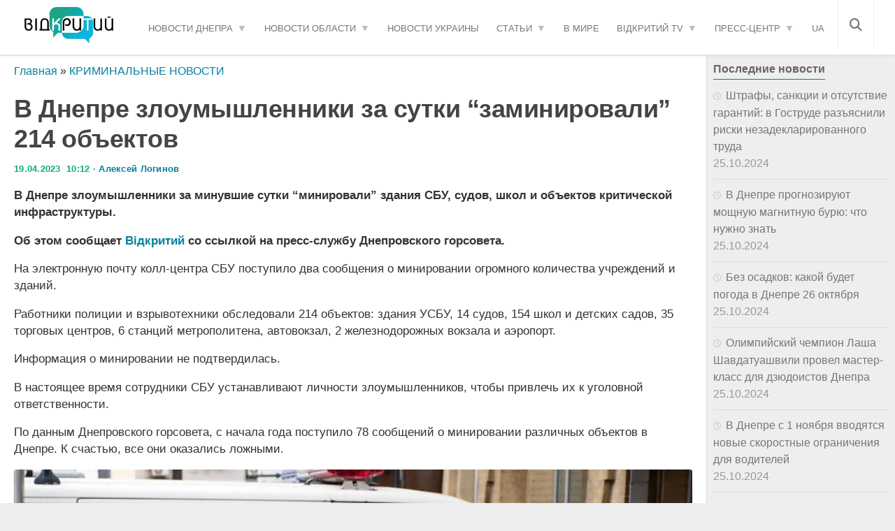

--- FILE ---
content_type: text/html; charset=UTF-8
request_url: https://opentv.media/v-dnepre-zloumyshlenniki-za-sutki-zaminirovali-214-obektov
body_size: 28550
content:
<!DOCTYPE html><html lang="ru-UA" prefix="og: https://ogp.me/ns#"><head><script data-no-optimize="1">var litespeed_docref=sessionStorage.getItem("litespeed_docref");litespeed_docref&&(Object.defineProperty(document,"referrer",{get:function(){return litespeed_docref}}),sessionStorage.removeItem("litespeed_docref"));</script> <meta charset="UTF-8"><meta name="viewport" content="width=device-width, initial-scale=1.0"><meta name="yandex" content="0120150cef18ac9e" /><meta property="fb:pages" content="239688326668736" /><link rel="dns-prefetch" href="//fonts.googleapis.com"><link rel="dns-prefetch" href="//www.google-analytics.com"><link rel="dns-prefetch" href="//cdn.domain.com"><link rel="preconnect" href="//fonts.googleapis.com" crossorigin><link rel="preconnect" href="//www.google-analytics.com" crossorigin><link rel="preconnect" href="//cdn.domain.com" crossorigin><link rel="profile" href="https://gmpg.org/xfn/11" /><link rel="pingback" href="https://opentv.media/xmlrpc.php"> <script src="//unpkg.com/alpinejs" defer></script>  <script type="litespeed/javascript">(function(w,d,s,l,i){w[l]=w[l]||[];w[l].push({'gtm.start':new Date().getTime(),event:'gtm.js'});var f=d.getElementsByTagName(s)[0],j=d.createElement(s),dl=l!='dataLayer'?'&l='+l:'';j.async=!0;j.src='https://www.googletagmanager.com/gtm.js?id='+i+dl;f.parentNode.insertBefore(j,f)})(window,document,'script','dataLayer','GTM-WC7H22F')</script>  <script data-cfasync="false" data-no-defer="1" data-no-minify="1" data-no-optimize="1">var ewww_webp_supported=!1;function check_webp_feature(A,e){var w;e=void 0!==e?e:function(){},ewww_webp_supported?e(ewww_webp_supported):((w=new Image).onload=function(){ewww_webp_supported=0<w.width&&0<w.height,e&&e(ewww_webp_supported)},w.onerror=function(){e&&e(!1)},w.src="data:image/webp;base64,"+{alpha:"UklGRkoAAABXRUJQVlA4WAoAAAAQAAAAAAAAAAAAQUxQSAwAAAARBxAR/Q9ERP8DAABWUDggGAAAABQBAJ0BKgEAAQAAAP4AAA3AAP7mtQAAAA=="}[A])}check_webp_feature("alpha");</script><script data-cfasync="false" data-no-defer="1" data-no-minify="1" data-no-optimize="1">var Arrive=function(c,w){"use strict";if(c.MutationObserver&&"undefined"!=typeof HTMLElement){var r,a=0,u=(r=HTMLElement.prototype.matches||HTMLElement.prototype.webkitMatchesSelector||HTMLElement.prototype.mozMatchesSelector||HTMLElement.prototype.msMatchesSelector,{matchesSelector:function(e,t){return e instanceof HTMLElement&&r.call(e,t)},addMethod:function(e,t,r){var a=e[t];e[t]=function(){return r.length==arguments.length?r.apply(this,arguments):"function"==typeof a?a.apply(this,arguments):void 0}},callCallbacks:function(e,t){t&&t.options.onceOnly&&1==t.firedElems.length&&(e=[e[0]]);for(var r,a=0;r=e[a];a++)r&&r.callback&&r.callback.call(r.elem,r.elem);t&&t.options.onceOnly&&1==t.firedElems.length&&t.me.unbindEventWithSelectorAndCallback.call(t.target,t.selector,t.callback)},checkChildNodesRecursively:function(e,t,r,a){for(var i,n=0;i=e[n];n++)r(i,t,a)&&a.push({callback:t.callback,elem:i}),0<i.childNodes.length&&u.checkChildNodesRecursively(i.childNodes,t,r,a)},mergeArrays:function(e,t){var r,a={};for(r in e)e.hasOwnProperty(r)&&(a[r]=e[r]);for(r in t)t.hasOwnProperty(r)&&(a[r]=t[r]);return a},toElementsArray:function(e){return e=void 0!==e&&("number"!=typeof e.length||e===c)?[e]:e}}),e=(l.prototype.addEvent=function(e,t,r,a){a={target:e,selector:t,options:r,callback:a,firedElems:[]};return this._beforeAdding&&this._beforeAdding(a),this._eventsBucket.push(a),a},l.prototype.removeEvent=function(e){for(var t,r=this._eventsBucket.length-1;t=this._eventsBucket[r];r--)e(t)&&(this._beforeRemoving&&this._beforeRemoving(t),(t=this._eventsBucket.splice(r,1))&&t.length&&(t[0].callback=null))},l.prototype.beforeAdding=function(e){this._beforeAdding=e},l.prototype.beforeRemoving=function(e){this._beforeRemoving=e},l),t=function(i,n){var o=new e,l=this,s={fireOnAttributesModification:!1};return o.beforeAdding(function(t){var e=t.target;e!==c.document&&e!==c||(e=document.getElementsByTagName("html")[0]);var r=new MutationObserver(function(e){n.call(this,e,t)}),a=i(t.options);r.observe(e,a),t.observer=r,t.me=l}),o.beforeRemoving(function(e){e.observer.disconnect()}),this.bindEvent=function(e,t,r){t=u.mergeArrays(s,t);for(var a=u.toElementsArray(this),i=0;i<a.length;i++)o.addEvent(a[i],e,t,r)},this.unbindEvent=function(){var r=u.toElementsArray(this);o.removeEvent(function(e){for(var t=0;t<r.length;t++)if(this===w||e.target===r[t])return!0;return!1})},this.unbindEventWithSelectorOrCallback=function(r){var a=u.toElementsArray(this),i=r,e="function"==typeof r?function(e){for(var t=0;t<a.length;t++)if((this===w||e.target===a[t])&&e.callback===i)return!0;return!1}:function(e){for(var t=0;t<a.length;t++)if((this===w||e.target===a[t])&&e.selector===r)return!0;return!1};o.removeEvent(e)},this.unbindEventWithSelectorAndCallback=function(r,a){var i=u.toElementsArray(this);o.removeEvent(function(e){for(var t=0;t<i.length;t++)if((this===w||e.target===i[t])&&e.selector===r&&e.callback===a)return!0;return!1})},this},i=new function(){var s={fireOnAttributesModification:!1,onceOnly:!1,existing:!1};function n(e,t,r){return!(!u.matchesSelector(e,t.selector)||(e._id===w&&(e._id=a++),-1!=t.firedElems.indexOf(e._id)))&&(t.firedElems.push(e._id),!0)}var c=(i=new t(function(e){var t={attributes:!1,childList:!0,subtree:!0};return e.fireOnAttributesModification&&(t.attributes=!0),t},function(e,i){e.forEach(function(e){var t=e.addedNodes,r=e.target,a=[];null!==t&&0<t.length?u.checkChildNodesRecursively(t,i,n,a):"attributes"===e.type&&n(r,i)&&a.push({callback:i.callback,elem:r}),u.callCallbacks(a,i)})})).bindEvent;return i.bindEvent=function(e,t,r){t=void 0===r?(r=t,s):u.mergeArrays(s,t);var a=u.toElementsArray(this);if(t.existing){for(var i=[],n=0;n<a.length;n++)for(var o=a[n].querySelectorAll(e),l=0;l<o.length;l++)i.push({callback:r,elem:o[l]});if(t.onceOnly&&i.length)return r.call(i[0].elem,i[0].elem);setTimeout(u.callCallbacks,1,i)}c.call(this,e,t,r)},i},o=new function(){var a={};function i(e,t){return u.matchesSelector(e,t.selector)}var n=(o=new t(function(){return{childList:!0,subtree:!0}},function(e,r){e.forEach(function(e){var t=e.removedNodes,e=[];null!==t&&0<t.length&&u.checkChildNodesRecursively(t,r,i,e),u.callCallbacks(e,r)})})).bindEvent;return o.bindEvent=function(e,t,r){t=void 0===r?(r=t,a):u.mergeArrays(a,t),n.call(this,e,t,r)},o};d(HTMLElement.prototype),d(NodeList.prototype),d(HTMLCollection.prototype),d(HTMLDocument.prototype),d(Window.prototype);var n={};return s(i,n,"unbindAllArrive"),s(o,n,"unbindAllLeave"),n}function l(){this._eventsBucket=[],this._beforeAdding=null,this._beforeRemoving=null}function s(e,t,r){u.addMethod(t,r,e.unbindEvent),u.addMethod(t,r,e.unbindEventWithSelectorOrCallback),u.addMethod(t,r,e.unbindEventWithSelectorAndCallback)}function d(e){e.arrive=i.bindEvent,s(i,e,"unbindArrive"),e.leave=o.bindEvent,s(o,e,"unbindLeave")}}(window,void 0),ewww_webp_supported=!1;function check_webp_feature(e,t){var r;ewww_webp_supported?t(ewww_webp_supported):((r=new Image).onload=function(){ewww_webp_supported=0<r.width&&0<r.height,t(ewww_webp_supported)},r.onerror=function(){t(!1)},r.src="data:image/webp;base64,"+{alpha:"UklGRkoAAABXRUJQVlA4WAoAAAAQAAAAAAAAAAAAQUxQSAwAAAARBxAR/Q9ERP8DAABWUDggGAAAABQBAJ0BKgEAAQAAAP4AAA3AAP7mtQAAAA==",animation:"UklGRlIAAABXRUJQVlA4WAoAAAASAAAAAAAAAAAAQU5JTQYAAAD/////AABBTk1GJgAAAAAAAAAAAAAAAAAAAGQAAABWUDhMDQAAAC8AAAAQBxAREYiI/gcA"}[e])}function ewwwLoadImages(e){if(e){for(var t=document.querySelectorAll(".batch-image img, .image-wrapper a, .ngg-pro-masonry-item a, .ngg-galleria-offscreen-seo-wrapper a"),r=0,a=t.length;r<a;r++)ewwwAttr(t[r],"data-src",t[r].getAttribute("data-webp")),ewwwAttr(t[r],"data-thumbnail",t[r].getAttribute("data-webp-thumbnail"));for(var i=document.querySelectorAll("div.woocommerce-product-gallery__image"),r=0,a=i.length;r<a;r++)ewwwAttr(i[r],"data-thumb",i[r].getAttribute("data-webp-thumb"))}for(var n=document.querySelectorAll("video"),r=0,a=n.length;r<a;r++)ewwwAttr(n[r],"poster",e?n[r].getAttribute("data-poster-webp"):n[r].getAttribute("data-poster-image"));for(var o,l=document.querySelectorAll("img.ewww_webp_lazy_load"),r=0,a=l.length;r<a;r++)e&&(ewwwAttr(l[r],"data-lazy-srcset",l[r].getAttribute("data-lazy-srcset-webp")),ewwwAttr(l[r],"data-srcset",l[r].getAttribute("data-srcset-webp")),ewwwAttr(l[r],"data-lazy-src",l[r].getAttribute("data-lazy-src-webp")),ewwwAttr(l[r],"data-src",l[r].getAttribute("data-src-webp")),ewwwAttr(l[r],"data-orig-file",l[r].getAttribute("data-webp-orig-file")),ewwwAttr(l[r],"data-medium-file",l[r].getAttribute("data-webp-medium-file")),ewwwAttr(l[r],"data-large-file",l[r].getAttribute("data-webp-large-file")),null!=(o=l[r].getAttribute("srcset"))&&!1!==o&&o.includes("R0lGOD")&&ewwwAttr(l[r],"src",l[r].getAttribute("data-lazy-src-webp"))),l[r].className=l[r].className.replace(/\bewww_webp_lazy_load\b/,"");for(var s=document.querySelectorAll(".ewww_webp"),r=0,a=s.length;r<a;r++)e?(ewwwAttr(s[r],"srcset",s[r].getAttribute("data-srcset-webp")),ewwwAttr(s[r],"src",s[r].getAttribute("data-src-webp")),ewwwAttr(s[r],"data-orig-file",s[r].getAttribute("data-webp-orig-file")),ewwwAttr(s[r],"data-medium-file",s[r].getAttribute("data-webp-medium-file")),ewwwAttr(s[r],"data-large-file",s[r].getAttribute("data-webp-large-file")),ewwwAttr(s[r],"data-large_image",s[r].getAttribute("data-webp-large_image")),ewwwAttr(s[r],"data-src",s[r].getAttribute("data-webp-src"))):(ewwwAttr(s[r],"srcset",s[r].getAttribute("data-srcset-img")),ewwwAttr(s[r],"src",s[r].getAttribute("data-src-img"))),s[r].className=s[r].className.replace(/\bewww_webp\b/,"ewww_webp_loaded");window.jQuery&&jQuery.fn.isotope&&jQuery.fn.imagesLoaded&&(jQuery(".fusion-posts-container-infinite").imagesLoaded(function(){jQuery(".fusion-posts-container-infinite").hasClass("isotope")&&jQuery(".fusion-posts-container-infinite").isotope()}),jQuery(".fusion-portfolio:not(.fusion-recent-works) .fusion-portfolio-wrapper").imagesLoaded(function(){jQuery(".fusion-portfolio:not(.fusion-recent-works) .fusion-portfolio-wrapper").isotope()}))}function ewwwWebPInit(e){ewwwLoadImages(e),ewwwNggLoadGalleries(e),document.arrive(".ewww_webp",function(){ewwwLoadImages(e)}),document.arrive(".ewww_webp_lazy_load",function(){ewwwLoadImages(e)}),document.arrive("videos",function(){ewwwLoadImages(e)}),"loading"==document.readyState?document.addEventListener("DOMContentLoaded",ewwwJSONParserInit):("undefined"!=typeof galleries&&ewwwNggParseGalleries(e),ewwwWooParseVariations(e))}function ewwwAttr(e,t,r){null!=r&&!1!==r&&e.setAttribute(t,r)}function ewwwJSONParserInit(){"undefined"!=typeof galleries&&check_webp_feature("alpha",ewwwNggParseGalleries),check_webp_feature("alpha",ewwwWooParseVariations)}function ewwwWooParseVariations(e){if(e)for(var t=document.querySelectorAll("form.variations_form"),r=0,a=t.length;r<a;r++){var i=t[r].getAttribute("data-product_variations"),n=!1;try{for(var o in i=JSON.parse(i))void 0!==i[o]&&void 0!==i[o].image&&(void 0!==i[o].image.src_webp&&(i[o].image.src=i[o].image.src_webp,n=!0),void 0!==i[o].image.srcset_webp&&(i[o].image.srcset=i[o].image.srcset_webp,n=!0),void 0!==i[o].image.full_src_webp&&(i[o].image.full_src=i[o].image.full_src_webp,n=!0),void 0!==i[o].image.gallery_thumbnail_src_webp&&(i[o].image.gallery_thumbnail_src=i[o].image.gallery_thumbnail_src_webp,n=!0),void 0!==i[o].image.thumb_src_webp&&(i[o].image.thumb_src=i[o].image.thumb_src_webp,n=!0));n&&ewwwAttr(t[r],"data-product_variations",JSON.stringify(i))}catch(e){}}}function ewwwNggParseGalleries(e){if(e)for(var t in galleries){var r=galleries[t];galleries[t].images_list=ewwwNggParseImageList(r.images_list)}}function ewwwNggLoadGalleries(e){e&&document.addEventListener("ngg.galleria.themeadded",function(e,t){window.ngg_galleria._create_backup=window.ngg_galleria.create,window.ngg_galleria.create=function(e,t){var r=$(e).data("id");return galleries["gallery_"+r].images_list=ewwwNggParseImageList(galleries["gallery_"+r].images_list),window.ngg_galleria._create_backup(e,t)}})}function ewwwNggParseImageList(e){for(var t in e){var r=e[t];if(void 0!==r["image-webp"]&&(e[t].image=r["image-webp"],delete e[t]["image-webp"]),void 0!==r["thumb-webp"]&&(e[t].thumb=r["thumb-webp"],delete e[t]["thumb-webp"]),void 0!==r.full_image_webp&&(e[t].full_image=r.full_image_webp,delete e[t].full_image_webp),void 0!==r.srcsets)for(var a in r.srcsets)nggSrcset=r.srcsets[a],void 0!==r.srcsets[a+"-webp"]&&(e[t].srcsets[a]=r.srcsets[a+"-webp"],delete e[t].srcsets[a+"-webp"]);if(void 0!==r.full_srcsets)for(var i in r.full_srcsets)nggFSrcset=r.full_srcsets[i],void 0!==r.full_srcsets[i+"-webp"]&&(e[t].full_srcsets[i]=r.full_srcsets[i+"-webp"],delete e[t].full_srcsets[i+"-webp"])}return e}check_webp_feature("alpha",ewwwWebPInit);</script><meta name="author" content="Алексей Логинов"><link rel="alternate" href="https://opentv.media/ua/u-dnipri-zlovmisniki-za-dobu-minuvali-214-ob-yektiv" hreflang="uk-UA" /><link rel="alternate" href="https://opentv.media/v-dnepre-zloumyshlenniki-za-sutki-zaminirovali-214-obektov" hreflang="ru-UA" /><link rel="alternate" href="https://opentv.media/ua/u-dnipri-zlovmisniki-za-dobu-minuvali-214-ob-yektiv" hreflang="x-default" /> <script type="litespeed/javascript">document.documentElement.className=document.documentElement.className.replace("no-js","js")</script> <title>В Днепре злоумышленники за сутки “заминировали” 214 объектов — Сайт телеканалу Відкритий</title><meta name="description" content="В Днепре злоумышленники за минувшие сутки “минировали” здания СБУ, судов, школ и объектов критической инфраструктуры. ➤ Слідкуйте за новинами Дніпра на сайті"/><meta name="robots" content="follow, index, max-snippet:-1, max-video-preview:-1, max-image-preview:large"/><link rel="canonical" href="https://opentv.media/v-dnepre-zloumyshlenniki-za-sutki-zaminirovali-214-obektov" /><meta property="og:locale" content="ru_RU" /><meta property="og:type" content="article" /><meta property="og:locale:alternate" content="uk_UA" /><meta property="og:title" content="В Днепре злоумышленники за сутки “заминировали” 214 объектов — Сайт телеканалу Відкритий" /><meta property="og:description" content="В Днепре злоумышленники за минувшие сутки “минировали” здания СБУ, судов, школ и объектов критической инфраструктуры. ➤ Слідкуйте за новинами Дніпра на сайті" /><meta property="og:url" content="https://opentv.media/v-dnepre-zloumyshlenniki-za-sutki-zaminirovali-214-obektov" /><meta property="og:site_name" content="Відкритий" /><meta property="article:author" content="https://www.facebook.com/profile.php?id=100068431447373" /><meta property="article:tag" content="криминал" /><meta property="article:tag" content="минирование" /><meta property="article:tag" content="новости Днепра" /><meta property="article:section" content="КРИМИНАЛЬНЫЕ НОВОСТИ" /><meta property="og:image" content="https://opentv.media/wp-content/uploads/2023/04/Minirovanie-v-Dnepre-2.jpg" /><meta property="og:image:secure_url" content="https://opentv.media/wp-content/uploads/2023/04/Minirovanie-v-Dnepre-2.jpg" /><meta property="og:image:width" content="1200" /><meta property="og:image:height" content="682" /><meta property="og:image:alt" content="У Дніпрі двічі повідомляли про «мінування» об&#039;єктів" /><meta property="og:image:type" content="image/jpeg" /><meta property="article:published_time" content="2023-04-19T10:12:57+03:00" /><meta name="twitter:card" content="summary_large_image" /><meta name="twitter:title" content="В Днепре злоумышленники за сутки “заминировали” 214 объектов — Сайт телеканалу Відкритий" /><meta name="twitter:description" content="В Днепре злоумышленники за минувшие сутки “минировали” здания СБУ, судов, школ и объектов критической инфраструктуры. ➤ Слідкуйте за новинами Дніпра на сайті" /><meta name="twitter:image" content="https://opentv.media/wp-content/uploads/2023/04/Minirovanie-v-Dnepre-2.jpg" /><meta name="twitter:label1" content="Автор" /><meta name="twitter:data1" content="Алексей Логинов" /><meta name="twitter:label2" content="Время чтения" /><meta name="twitter:data2" content="Меньше минуты" /> <script type="application/ld+json" class="rank-math-schema">{"@context":"https://schema.org","@graph":[{"@type":"Place","@id":"https://opentv.media/#place","address":{"@type":"PostalAddress","streetAddress":"\u0443\u043b. \u0421\u0442\u0430\u0440\u043e\u043a\u043e\u0437\u0430\u0446\u043a\u0430\u044f","addressLocality":"40\u0411","addressRegion":"\u0414\u043d\u0435\u043f\u0440","postalCode":"49000","addressCountry":"\u0423\u043a\u0440\u0430\u0438\u043d\u0430"}},{"@type":["NewsMediaOrganization","Organization"],"@id":"https://opentv.media/#organization","name":"\u0412\u0456\u0434\u043a\u0440\u0438\u0442\u0438\u0439","url":"https://opentv.media","email":"opentvoffice@gmail.com","address":{"@type":"PostalAddress","streetAddress":"\u0443\u043b. \u0421\u0442\u0430\u0440\u043e\u043a\u043e\u0437\u0430\u0446\u043a\u0430\u044f","addressLocality":"40\u0411","addressRegion":"\u0414\u043d\u0435\u043f\u0440","postalCode":"49000","addressCountry":"\u0423\u043a\u0440\u0430\u0438\u043d\u0430"},"logo":{"@type":"ImageObject","@id":"https://opentv.media/#logo","url":"https://opentv.media/wp-content/uploads/2019/04/logo-opentv-dnepr2.png","contentUrl":"https://opentv.media/wp-content/uploads/2019/04/logo-opentv-dnepr2.png","caption":"\u0412\u0456\u0434\u043a\u0440\u0438\u0442\u0438\u0439","inLanguage":"ru-RU"},"contactPoint":[{"@type":"ContactPoint","telephone":"+38 (063) 123 48 54","contactType":"customer support"}],"location":{"@id":"https://opentv.media/#place"}},{"@type":"WebSite","@id":"https://opentv.media/#website","url":"https://opentv.media","name":"\u0412\u0456\u0434\u043a\u0440\u0438\u0442\u0438\u0439","publisher":{"@id":"https://opentv.media/#organization"},"inLanguage":"ru-RU"},{"@type":"ImageObject","@id":"/wp-content/uploads/2023/04/Minirovanie-v-Dnepre-2.jpg","url":"/wp-content/uploads/2023/04/Minirovanie-v-Dnepre-2.jpg","width":"1200","height":"682","caption":"\u0423 \u0414\u043d\u0456\u043f\u0440\u0456 \u0434\u0432\u0456\u0447\u0456 \u043f\u043e\u0432\u0456\u0434\u043e\u043c\u043b\u044f\u043b\u0438 \u043f\u0440\u043e \u00ab\u043c\u0456\u043d\u0443\u0432\u0430\u043d\u043d\u044f\u00bb \u043e\u0431'\u0454\u043a\u0442\u0456\u0432","inLanguage":"ru-RU"},{"@type":"BreadcrumbList","@id":"https://opentv.media/v-dnepre-zloumyshlenniki-za-sutki-zaminirovali-214-obektov#breadcrumb","itemListElement":[{"@type":"ListItem","position":"1","item":{"@id":"https://opentv.media/","name":"\u0413\u043b\u0430\u0432\u043d\u0430\u044f"}},{"@type":"ListItem","position":"2","item":{"@id":"https://opentv.media/kriminal/","name":"\u041a\u0420\u0418\u041c\u0418\u041d\u0410\u041b\u042c\u041d\u042b\u0415 \u041d\u041e\u0412\u041e\u0421\u0422\u0418"}},{"@type":"ListItem","position":"3","item":{"@id":"https://opentv.media/v-dnepre-zloumyshlenniki-za-sutki-zaminirovali-214-obektov","name":"\u0412 \u0414\u043d\u0435\u043f\u0440\u0435 \u0437\u043b\u043e\u0443\u043c\u044b\u0448\u043b\u0435\u043d\u043d\u0438\u043a\u0438 \u0437\u0430 \u0441\u0443\u0442\u043a\u0438 \u201c\u0437\u0430\u043c\u0438\u043d\u0438\u0440\u043e\u0432\u0430\u043b\u0438\u201d 214 \u043e\u0431\u044a\u0435\u043a\u0442\u043e\u0432"}}]},{"@type":"WebPage","@id":"https://opentv.media/v-dnepre-zloumyshlenniki-za-sutki-zaminirovali-214-obektov#webpage","url":"https://opentv.media/v-dnepre-zloumyshlenniki-za-sutki-zaminirovali-214-obektov","name":"\u0412 \u0414\u043d\u0435\u043f\u0440\u0435 \u0437\u043b\u043e\u0443\u043c\u044b\u0448\u043b\u0435\u043d\u043d\u0438\u043a\u0438 \u0437\u0430 \u0441\u0443\u0442\u043a\u0438 \u201c\u0437\u0430\u043c\u0438\u043d\u0438\u0440\u043e\u0432\u0430\u043b\u0438\u201d 214 \u043e\u0431\u044a\u0435\u043a\u0442\u043e\u0432 \u2014 \u0421\u0430\u0439\u0442 \u0442\u0435\u043b\u0435\u043a\u0430\u043d\u0430\u043b\u0443 \u0412\u0456\u0434\u043a\u0440\u0438\u0442\u0438\u0439","datePublished":"2023-04-19T10:12:57+03:00","dateModified":"2023-04-19T10:12:57+03:00","isPartOf":{"@id":"https://opentv.media/#website"},"primaryImageOfPage":{"@id":"/wp-content/uploads/2023/04/Minirovanie-v-Dnepre-2.jpg"},"inLanguage":"ru-RU","breadcrumb":{"@id":"https://opentv.media/v-dnepre-zloumyshlenniki-za-sutki-zaminirovali-214-obektov#breadcrumb"}},{"@type":"Person","@id":"https://opentv.media/author/a_loginov/","name":"\u0410\u043b\u0435\u043a\u0441\u0435\u0439 \u041b\u043e\u0433\u0438\u043d\u043e\u0432","url":"https://opentv.media/author/a_loginov/","image":{"@type":"ImageObject","@id":"https://opentv.media/wp-content/litespeed/avatar/11c11dbd8bfedd5cb1d3474f5e758b10.jpg?ver=1768961229","url":"https://opentv.media/wp-content/litespeed/avatar/11c11dbd8bfedd5cb1d3474f5e758b10.jpg?ver=1768961229","caption":"\u0410\u043b\u0435\u043a\u0441\u0435\u0439 \u041b\u043e\u0433\u0438\u043d\u043e\u0432","inLanguage":"ru-RU"},"sameAs":["https://www.facebook.com/profile.php?id=100068431447373"],"worksFor":{"@id":"https://opentv.media/#organization"}},{"@type":"BlogPosting","headline":"\u0412 \u0414\u043d\u0435\u043f\u0440\u0435 \u0437\u043b\u043e\u0443\u043c\u044b\u0448\u043b\u0435\u043d\u043d\u0438\u043a\u0438 \u0437\u0430 \u0441\u0443\u0442\u043a\u0438 \u201c\u0437\u0430\u043c\u0438\u043d\u0438\u0440\u043e\u0432\u0430\u043b\u0438\u201d 214 \u043e\u0431\u044a\u0435\u043a\u0442\u043e\u0432 \u2014 \u0421\u0430\u0439\u0442 \u0442\u0435\u043b\u0435\u043a\u0430\u043d\u0430\u043b\u0443 \u0412\u0456\u0434\u043a\u0440\u0438\u0442\u0438\u0439 \u2014 \u0421\u0430\u0439\u0442 \u0442\u0435\u043b\u0435\u043a\u0430\u043d\u0430\u043b\u0443","datePublished":"2023-04-19T10:12:57+03:00","dateModified":"2023-04-19T10:12:57+03:00","articleSection":"\u041a\u0420\u0418\u041c\u0418\u041d\u0410\u041b\u042c\u041d\u042b\u0415 \u041d\u041e\u0412\u041e\u0421\u0422\u0418","author":{"@id":"https://opentv.media/author/a_loginov/","name":"\u0410\u043b\u0435\u043a\u0441\u0435\u0439 \u041b\u043e\u0433\u0438\u043d\u043e\u0432"},"publisher":{"@id":"https://opentv.media/#organization"},"description":"\u0412 \u0414\u043d\u0435\u043f\u0440\u0435 \u0437\u043b\u043e\u0443\u043c\u044b\u0448\u043b\u0435\u043d\u043d\u0438\u043a\u0438 \u0437\u0430 \u043c\u0438\u043d\u0443\u0432\u0448\u0438\u0435 \u0441\u0443\u0442\u043a\u0438 \u201c\u043c\u0438\u043d\u0438\u0440\u043e\u0432\u0430\u043b\u0438\u201d \u0437\u0434\u0430\u043d\u0438\u044f \u0421\u0411\u0423, \u0441\u0443\u0434\u043e\u0432, \u0448\u043a\u043e\u043b \u0438 \u043e\u0431\u044a\u0435\u043a\u0442\u043e\u0432 \u043a\u0440\u0438\u0442\u0438\u0447\u0435\u0441\u043a\u043e\u0439 \u0438\u043d\u0444\u0440\u0430\u0441\u0442\u0440\u0443\u043a\u0442\u0443\u0440\u044b. \u27a4 \u0421\u043b\u0456\u0434\u043a\u0443\u0439\u0442\u0435 \u0437\u0430 \u043d\u043e\u0432\u0438\u043d\u0430\u043c\u0438 \u0414\u043d\u0456\u043f\u0440\u0430 \u043d\u0430 \u0441\u0430\u0439\u0442\u0456 \u27a4 \u0421\u043b\u0456\u0434\u043a\u0443\u0439\u0442\u0435 \u0437\u0430 \u043d\u043e\u0432\u0438\u043d\u0430\u043c\u0438 \u0414\u043d\u0456\u043f\u0440\u0430 \u043d\u0430 \u0441\u0430\u0439\u0442\u0456 \u0442\u0435\u043b\u0435\u043a\u0430\u043d\u0430\u043b\u0443 \u0412\u0456\u0434\u043a\u0440\u0438\u0442\u0438\u0439","name":"\u0412 \u0414\u043d\u0435\u043f\u0440\u0435 \u0437\u043b\u043e\u0443\u043c\u044b\u0448\u043b\u0435\u043d\u043d\u0438\u043a\u0438 \u0437\u0430 \u0441\u0443\u0442\u043a\u0438 \u201c\u0437\u0430\u043c\u0438\u043d\u0438\u0440\u043e\u0432\u0430\u043b\u0438\u201d 214 \u043e\u0431\u044a\u0435\u043a\u0442\u043e\u0432 \u2014 \u0421\u0430\u0439\u0442 \u0442\u0435\u043b\u0435\u043a\u0430\u043d\u0430\u043b\u0443 \u0412\u0456\u0434\u043a\u0440\u0438\u0442\u0438\u0439 \u2014 \u0421\u0430\u0439\u0442 \u0442\u0435\u043b\u0435\u043a\u0430\u043d\u0430\u043b\u0443","@id":"https://opentv.media/v-dnepre-zloumyshlenniki-za-sutki-zaminirovali-214-obektov#richSnippet","isPartOf":{"@id":"https://opentv.media/v-dnepre-zloumyshlenniki-za-sutki-zaminirovali-214-obektov#webpage"},"image":{"@id":"/wp-content/uploads/2023/04/Minirovanie-v-Dnepre-2.jpg"},"inLanguage":"ru-RU","mainEntityOfPage":{"@id":"https://opentv.media/v-dnepre-zloumyshlenniki-za-sutki-zaminirovali-214-obektov#webpage"}}]}</script> <link rel='dns-prefetch' href='//www.googletagmanager.com' /><link rel="alternate" title="oEmbed (JSON)" type="application/json+oembed" href="https://opentv.media/wp-json/oembed/1.0/embed?url=https%3A%2F%2Fopentv.media%2Fv-dnepre-zloumyshlenniki-za-sutki-zaminirovali-214-obektov" /><link rel="alternate" title="oEmbed (XML)" type="text/xml+oembed" href="https://opentv.media/wp-json/oembed/1.0/embed?url=https%3A%2F%2Fopentv.media%2Fv-dnepre-zloumyshlenniki-za-sutki-zaminirovali-214-obektov&#038;format=xml" /><style id='wp-img-auto-sizes-contain-inline-css'>img:is([sizes=auto i],[sizes^="auto," i]){contain-intrinsic-size:3000px 1500px}
/*# sourceURL=wp-img-auto-sizes-contain-inline-css */</style><style id="litespeed-ccss">.fa,.fas{-moz-osx-font-smoothing:grayscale;-webkit-font-smoothing:antialiased;display:inline-block;font-style:normal;font-variant:normal;text-rendering:auto;line-height:1}.fa-bars:before{content:"\f0c9"}.fa-search:before{content:"\f002"}.fa,.fas{font-family:"Font Awesome 5 Free"}.fa,.fas{font-weight:900}ul{box-sizing:border-box}:root{--wp--preset--font-size--normal:16px;--wp--preset--font-size--huge:42px}body{--wp--preset--color--black:#000;--wp--preset--color--cyan-bluish-gray:#abb8c3;--wp--preset--color--white:#fff;--wp--preset--color--pale-pink:#f78da7;--wp--preset--color--vivid-red:#cf2e2e;--wp--preset--color--luminous-vivid-orange:#ff6900;--wp--preset--color--luminous-vivid-amber:#fcb900;--wp--preset--color--light-green-cyan:#7bdcb5;--wp--preset--color--vivid-green-cyan:#00d084;--wp--preset--color--pale-cyan-blue:#8ed1fc;--wp--preset--color--vivid-cyan-blue:#0693e3;--wp--preset--color--vivid-purple:#9b51e0;--wp--preset--gradient--vivid-cyan-blue-to-vivid-purple:linear-gradient(135deg,rgba(6,147,227,1) 0%,#9b51e0 100%);--wp--preset--gradient--light-green-cyan-to-vivid-green-cyan:linear-gradient(135deg,#7adcb4 0%,#00d082 100%);--wp--preset--gradient--luminous-vivid-amber-to-luminous-vivid-orange:linear-gradient(135deg,rgba(252,185,0,1) 0%,rgba(255,105,0,1) 100%);--wp--preset--gradient--luminous-vivid-orange-to-vivid-red:linear-gradient(135deg,rgba(255,105,0,1) 0%,#cf2e2e 100%);--wp--preset--gradient--very-light-gray-to-cyan-bluish-gray:linear-gradient(135deg,#eee 0%,#a9b8c3 100%);--wp--preset--gradient--cool-to-warm-spectrum:linear-gradient(135deg,#4aeadc 0%,#9778d1 20%,#cf2aba 40%,#ee2c82 60%,#fb6962 80%,#fef84c 100%);--wp--preset--gradient--blush-light-purple:linear-gradient(135deg,#ffceec 0%,#9896f0 100%);--wp--preset--gradient--blush-bordeaux:linear-gradient(135deg,#fecda5 0%,#fe2d2d 50%,#6b003e 100%);--wp--preset--gradient--luminous-dusk:linear-gradient(135deg,#ffcb70 0%,#c751c0 50%,#4158d0 100%);--wp--preset--gradient--pale-ocean:linear-gradient(135deg,#fff5cb 0%,#b6e3d4 50%,#33a7b5 100%);--wp--preset--gradient--electric-grass:linear-gradient(135deg,#caf880 0%,#71ce7e 100%);--wp--preset--gradient--midnight:linear-gradient(135deg,#020381 0%,#2874fc 100%);--wp--preset--font-size--small:13px;--wp--preset--font-size--medium:20px;--wp--preset--font-size--large:36px;--wp--preset--font-size--x-large:42px;--wp--preset--spacing--20:.44rem;--wp--preset--spacing--30:.67rem;--wp--preset--spacing--40:1rem;--wp--preset--spacing--50:1.5rem;--wp--preset--spacing--60:2.25rem;--wp--preset--spacing--70:3.38rem;--wp--preset--spacing--80:5.06rem;--wp--preset--shadow--natural:6px 6px 9px rgba(0,0,0,.2);--wp--preset--shadow--deep:12px 12px 50px rgba(0,0,0,.4);--wp--preset--shadow--sharp:6px 6px 0px rgba(0,0,0,.2);--wp--preset--shadow--outlined:6px 6px 0px -3px rgba(255,255,255,1),6px 6px rgba(0,0,0,1);--wp--preset--shadow--crisp:6px 6px 0px rgba(0,0,0,1)}body:after{content:url("/wp-content/plugins/wp-embed-facebook/templates/lightbox/images/close.png") url("/wp-content/plugins/wp-embed-facebook/templates/lightbox/images/loading.gif") url("/wp-content/plugins/wp-embed-facebook/templates/lightbox/images/prev.png") url("/wp-content/plugins/wp-embed-facebook/templates/lightbox/images/next.png");display:none}html,body,div,span,h1,h2,h3,p,a,img,ins,strong,i,ul,li,form,article,header,nav{margin:0;padding:0;border:0;font-size:100%;font:inherit;vertical-align:baseline}article,header,nav{display:block}ul{list-style:none}body{background:#eee;font-size:16px;line-height:1.5em;color:#333;font-weight:400;overflow-x:hidden}a{color:#00845f;text-decoration:none;outline:0}img{max-width:100%;height:auto;-webkit-box-shadow:0 2px 3px rgba(0,0,0,.15);box-shadow:0 2px 3px rgba(0,0,0,.15)}strong{font-weight:600}.clear{clear:both;display:block;overflow:hidden;visibility:hidden;width:0;height:0}.group:before,.group:after{content:"";display:table}.group:after{clear:both}.group{zoom:1}.fa{width:1em;text-align:center}body{font-family:'Open Sans',sans-serif}input{font-family:inherit}.themeform input{font-size:14px;font-family:unset;font-weight:600!important;letter-spacing:.05em!important;color:#10ad7a!important}.themeform input::-moz-focus-inner{border:0;padding:0}.themeform input[type=text]{margin:0;-moz-box-sizing:border-box;-webkit-box-sizing:border-box;box-sizing:border-box;-webkit-border-radius:0;border-radius:0}.themeform input{-moz-appearance:none;-webkit-appearance:none}.themeform input[type=text]{background:#fff;border:2px solid #ddd;color:#777;display:block;max-width:100%;outline:none;padding:7px 8px}.themeform.searchform div{position:relative}.themeform.searchform div input{padding-left:26px;line-height:20px}.themeform.searchform div:after{color:#ccc;line-height:24px;font-size:14px;content:"▶";position:absolute;left:10px;top:6px}.entry{font-size:16.5px;line-height:1.5em}.entry p{margin-bottom:1em}.entry ul{margin:0 0 15px 30px}.entry li{margin:0}.entry ul li{list-style:square}h1,h2,h3{color:#666;font-weight:600;-ms-word-wrap:break-word;word-wrap:break-word}.entry h2{margin-bottom:14px;font-weight:400;line-height:1.3em}.entry h2{font-size:34px;letter-spacing:-.7px}#wrapper{min-width:1024px;height:100%}.container{position:relative;margin:0 auto;max-width:1280px}.main{position:relative}.main-inner{position:relative;min-height:590px}.content{width:100%;position:relative;background-color:#fff}.pad{padding:0 20px 10px}.col-2cl .main-inner{background:url(/wp-content/themes/enspire/img/sidebar/s-right-s33.png) repeat-y right 0;padding-right:270px}.col-2cl .s1{float:right;margin-right:-270px}.col-2cl .content{float:left}.sidebar{padding-bottom:20px;position:relative;z-index:2}.s1{width:270px;z-index:2}.nav-container{background:#888;z-index:99;position:relative}.nav-toggle{display:none;background:#f7f7f7;float:right;height:50px;width:60px;color:#fff;text-align:center}.nav-toggle i{font-size:29px;padding:10px 0}.nav-text{display:none;float:right;font-size:16px;line-height:24px;padding:13px 20px}.nav li>a:after{font-family:FontAwesome;display:inline-block}@media only screen and (min-width:720px){.nav-wrap{height:auto!important}.nav{font-size:0;position:relative}.nav li a{color:#ccc;display:block;line-height:20px}.nav li>a:after{content:"\f0da";float:right;opacity:.5}.nav>li>a:after{content:"▼";float:none;margin-left:6px;font-size:14px;line-height:1.2em}.nav li>a:only-child:after{content:"";margin:0}.nav>li{font-size:15px;text-transform:uppercase;border-right:1px solid #999;display:inline-block;position:relative}.nav>li>a{padding:15px 14px}.nav li.current-post-parent>a{color:#fff}.nav ul{display:none;background:#f7f7f7;position:absolute;left:0;top:50px;width:210px;padding:10px 0;z-index:2;-webkit-transform:translateZ(0);-webkit-box-shadow:0 2px 2px rgba(0,0,0,.17);box-shadow:0 2px 2px rgba(0,0,0,.175)}.nav ul li{font-size:14px;position:relative;display:block;padding:0}.nav ul li a{padding:10px 20px}.nav ul li:last-child{border-bottom:0!important}}@media only screen and (max-width:719px){.nav{font-weight:600}.nav-container{text-transform:none}.nav-toggle,.nav-text{display:block}.nav-wrap{position:relative;float:left;width:100%;height:0;overflow:hidden}.nav{float:left;width:100%}.nav li a{line-height:20px;display:block;padding:8px 20px}.nav li li a{padding-left:15px;padding-right:15px}.nav li>a:after{content:'F7 ';opacity:.5;margin-left:5px}.nav>li>a:after{content:'F7 ';font-size:1.1em}.nav li>a:only-child:after{content:''}.nav>li{font-size:15px}.nav li.current-post-parent>a{color:#fff}.nav ul{display:block!important;margin-left:40px}.nav ul li{font-weight:300}.nav ul li a{padding-top:6px;padding-bottom:6px}}#header{background:#fff;-webkit-box-shadow:0 0 5px rgba(0,0,0,.1),inset 0 -1px 0 rgba(0,0,0,.1);box-shadow:0 0 5px rgba(0,0,0,.1),inset 0 -1px 0 rgba(0,0,0,.1)}#header .pad{padding-top:0;padding-bottom:0}.site-title{font-size:42px;font-weight:600;text-transform:uppercase;letter-spacing:-.5px;float:left;line-height:60px}.site-title a{background:#fff;display:block;padding:10px 15px;color:#fff;max-width:100%}.site-title a img{display:block;max-width:100%;max-height:52px;height:auto;padding:0;margin:0 auto;-webkit-box-shadow:none;box-shadow:none;-webkit-border-radius:0;border-radius:0}.toggle-search{z-index:101;border-left:1px solid #eee;border-right:1px solid #eee;color:#777;font-size:18px;line-height:24px;padding:24px 16px;display:block;position:absolute;right:30px;top:0}.search-expand{display:none;z-index:101;background:#1db954;position:absolute;top:80px;right:30px;width:340px;-webkit-box-shadow:0 1px 0 rgba(255,255,255,.1);box-shadow:0 1px 0 rgba(255,255,255,.1)}.search-expand-inner{padding:15px;background:#0dad9e!important}.search-expand .themeform input{width:100%;border:0;border-radius:0}#nav-mobile.nav-container{background:0 0}#nav-mobile .nav-toggle{background:0 0;color:#777;-webkit-box-shadow:inset 1px 0 0 rgba(255,255,255,.05);box-shadow:inset 1px 0 0 rgba(255,255,255,.05)}@media only screen and (max-width:719px){#nav-mobile .container{padding-left:0}#nav-mobile .nav li a{color:#0000007a;border-top:1px solid #eee;font-size:120%;font-weight:600;text-align:center!important}#nav-mobile .nav li.current-post-parent>a{background:rgba(0,0,0,.06);color:#222}}@media only screen and (min-width:720px){.mobile-menu #nav-mobile{display:none}}@media only screen and (max-width:719px){.mobile-menu #nav-topbar{display:none}}#nav-topbar.nav-container{background:0 0;float:right;margin-right:30px}#nav-topbar .nav-toggle{background:0 0;color:#777;-webkit-box-shadow:inset 1px 0 0 rgba(255,255,255,.05);box-shadow:inset 1px 0 0 rgba(255,255,255,.05)}#nav-topbar .nav-text{color:#999}@media only screen and (min-width:1025px){.full-width #subheader{padding-top:80px}.full-width #header{position:fixed;top:0;left:0;right:0;width:100%;z-index:98}}@media only screen and (max-width:960px){#nav-topbar.nav-container{border-top:1px solid #eee;width:100%;margin-right:0}}@media only screen and (min-width:720px){#nav-topbar .nav{margin:22px 0 0}#nav-topbar .nav li a{color:#777;font-weight:400}#nav-topbar .nav>li{border-right:none;margin-right:1px;padding-bottom:21px;font-size:13px;text-transform:none}#nav-topbar .nav>li:last-child{margin-right:40px}#nav-topbar .nav>li>a{padding:8px 10px 6px 12px;border:1px solid transparent;border-radius:20px}#nav-topbar .nav>li.current-post-parent>a{background:#189886;color:#fff!important}#nav-topbar .nav li.current-post-parent>a{color:#0dad9e}#nav-topbar .nav ul{top:48px;background:#eee;border-radius:3px}#nav-topbar .nav ul:before{content:'';display:inline-block;border-left:8px solid transparent;border-right:8px solid transparent;border-top:8px solid transparent;border-bottom:8px solid #eee;position:absolute;top:-16px;left:20px}#nav-topbar .nav ul li{-webkit-box-shadow:0 1px 0 rgba(0,0,0,.05);box-shadow:0 1px 0 rgba(0,0,0,.05)}#nav-topbar .nav ul li:last-child{box-shadow:none;-webkit-box-shadow:none}}@media only screen and (max-width:719px){#nav-topbar .container{padding-left:0}#nav-topbar .nav li a{color:#777;border-top:1px solid #eee}#nav-topbar .nav li.current-post-parent>a{background:rgba(0,0,0,.06);color:#222}}#subheader{margin:0 auto}#nav-footer .nav-toggle{background:0 0;color:#666}#nav-footer .nav-text{color:#666}.post-title{font-size:18px;line-height:1.3em;font-weight:300;margin-bottom:0}.content .post-title{font-weight:600}.single .post-title{font-size:36px;letter-spacing:-.5px;font-weight:600;color:#444;line-height:1.2em;margin-bottom:10px;margin-top:10px}.single .post-byline{font-size:.84em;color:#10ad7a;letter-spacing:.02em;font-weight:600;margin-bottom:1em}.single .entry{margin-bottom:10px}.widget{color:#777;font-size:16px;overflow:hidden}.widget a{color:#777}.sidebar .widget{padding:0 10px 5px}.widget>ul li:before,.widget>ul li a:before{font-family:FontAwesome;font-size:12px;margin-right:6px;color:#ccc;display:inline-block!important;width:1em;text-align:center}.widget_recent_entries>ul>li a:before{content:"\f017"}.widget>h3{position:relative}.widget>h3>span{display:inline-block;padding-bottom:2px;border-bottom:1px solid #1db954;position:relative;bottom:1px;padding-top:8px}.widget_recent_entries ul li{padding:10px 0;border-bottom:1px solid #ddd}.widget_recent_entries ul li{color:#999}.widget_recent_entries .post-date{display:block}.widget_search input.search{color:#999;padding-left:26px;width:100%}.rank-math-breadcrumb{padding:10px 20px}.post-inner a{word-wrap:break-word}.lang-sw{position:absolute;right:20%;list-style:none;margin-top:15px;display:flex;width:70px;justify-content:space-between}.lang-sw .current-lang a{color:#1db954;font-weight:700}.modal{display:none}.modal__overlay{position:fixed;top:0;left:0;right:0;bottom:0;background:rgba(0,0,0,.6);display:flex;justify-content:center;align-items:center;z-index:100}.modal__container{max-width:300px;max-height:100vh;padding:32px 16px;background-color:#fff;overflow-y:auto;box-sizing:border-box}.modal__title{margin-top:0;margin-bottom:16px;font-size:16px;font-weight:400;line-height:22px;color:#333;text-align:center;box-sizing:border-box}.modal__lang-links{display:flex;justify-content:center;column-gap:16px}.modal__lang-link{font-size:16px;font-weight:400;line-height:22px;text-transform:uppercase;text-decoration-line:underline;color:#000}.site-title a img{width:127px;height:52px}@media only screen and (min-width:480px) and (max-width:960px){.col-2cl .main-inner{padding-right:0!important}}@media only screen and (max-width:719px){.col-2cl .main-inner{padding-right:0}#recent-posts-2 ul{max-width:90%!important}}.container{max-width:1280px}a,#nav-topbar .nav li.current-post-parent>a{color:#03809f}.search-expand,#nav-topbar .nav>li.current-post-parent>a{background-color:#03809f}.widget>h3>span{border-bottom-color:#03809f!important}.site-title a{background-color:#fff}.site-title a img{max-height:52px}img{-webkit-border-radius:3px;border-radius:3px}#wrapper,.container{min-width:320px}@media only screen and (min-width:480px) and (max-width:960px){.s1{width:50px}.s1 .sidebar-content{display:none;float:left;width:100%}.col-2cl .main-inner{background-image:url(/wp-content/themes/enspire/img/sidebar/s-right-collapse.png);padding-right:50px}.col-2cl .s1{margin-right:-50px}}@media only screen and (max-width:719px){.container{padding:0}.pad{padding:20px 20px 10px}.entry{font-size:17px}.entry h2{font-size:26px;letter-spacing:-.5px}#header{padding-bottom:0}.topbar-enabled #header{padding-top:0}#header .pad{padding:0}.site-title{width:100%;float:none}.site-title a{text-align:center}.toggle-search{margin-right:0;top:71px;left:-1px;right:auto;padding-top:13px;padding-bottom:13px}.search-expand{width:100%;margin-right:-30px;top:130px}#page{margin-top:0;padding-bottom:0}.single .post-title{font-size:28px;line-height:1!important;margin-top:0!important;letter-spacing:0}.post-byline{font-size:13px}}@media only screen and (max-width:479px){.content,.sidebar{width:100%;float:none;margin-right:0!important;margin-left:0!important}.sidebar{width:100%;display:block;float:none}.main,.main-inner{background-image:none!important;padding:0!important;margin:0}.mobile-sidebar-hide .sidebar{display:none}.pad{padding:0 10px 5px}.sidebar .widget{padding:0 10px}.site-title{font-size:32px}.post-title{font-size:15px;position:relative;z-index:4;line-height:1.1!important}}@media (max-width:960px){.s1{display:block;width:100%}.col-2cl .main-inner{display:flex;flex-direction:column}}#custom_html-69,#search-5,#custom_html-32{display:none}.fa{font-family:var(--fa-style-family,"Font Awesome 6 Free");font-weight:var(--fa-style,900)}.fa,.fas{-moz-osx-font-smoothing:grayscale;-webkit-font-smoothing:antialiased;display:var(--fa-display,inline-block);font-style:normal;font-variant:normal;line-height:1;text-rendering:auto}.fas{font-family:"Font Awesome 6 Free"}.fa-bars:before{content:"\f0c9"}.fa-search:before{content:"\f002"}:host,:root{--fa-style-family-brands:"Font Awesome 6 Brands";--fa-font-brands:normal 400 1em/1 "Font Awesome 6 Brands"}:host,:root{--fa-font-regular:normal 400 1em/1 "Font Awesome 6 Free"}:host,:root{--fa-style-family-classic:"Font Awesome 6 Free";--fa-font-solid:normal 900 1em/1 "Font Awesome 6 Free"}.fas{font-weight:900}</style><link rel="preload" data-asynced="1" data-optimized="2" as="style" onload="this.onload=null;this.rel='stylesheet'" href="/wp-content/litespeed/css/8337a797b739377226a66a8c38a39c27.css?ver=adfd0" /><script data-optimized="1" type="litespeed/javascript" data-src="/wp-content/plugins/litespeed-cache/assets/js/css_async.min.js"></script> <style id='global-styles-inline-css'>:root{--wp--preset--aspect-ratio--square: 1;--wp--preset--aspect-ratio--4-3: 4/3;--wp--preset--aspect-ratio--3-4: 3/4;--wp--preset--aspect-ratio--3-2: 3/2;--wp--preset--aspect-ratio--2-3: 2/3;--wp--preset--aspect-ratio--16-9: 16/9;--wp--preset--aspect-ratio--9-16: 9/16;--wp--preset--color--black: #000000;--wp--preset--color--cyan-bluish-gray: #abb8c3;--wp--preset--color--white: #ffffff;--wp--preset--color--pale-pink: #f78da7;--wp--preset--color--vivid-red: #cf2e2e;--wp--preset--color--luminous-vivid-orange: #ff6900;--wp--preset--color--luminous-vivid-amber: #fcb900;--wp--preset--color--light-green-cyan: #7bdcb5;--wp--preset--color--vivid-green-cyan: #00d084;--wp--preset--color--pale-cyan-blue: #8ed1fc;--wp--preset--color--vivid-cyan-blue: #0693e3;--wp--preset--color--vivid-purple: #9b51e0;--wp--preset--gradient--vivid-cyan-blue-to-vivid-purple: linear-gradient(135deg,rgb(6,147,227) 0%,rgb(155,81,224) 100%);--wp--preset--gradient--light-green-cyan-to-vivid-green-cyan: linear-gradient(135deg,rgb(122,220,180) 0%,rgb(0,208,130) 100%);--wp--preset--gradient--luminous-vivid-amber-to-luminous-vivid-orange: linear-gradient(135deg,rgb(252,185,0) 0%,rgb(255,105,0) 100%);--wp--preset--gradient--luminous-vivid-orange-to-vivid-red: linear-gradient(135deg,rgb(255,105,0) 0%,rgb(207,46,46) 100%);--wp--preset--gradient--very-light-gray-to-cyan-bluish-gray: linear-gradient(135deg,rgb(238,238,238) 0%,rgb(169,184,195) 100%);--wp--preset--gradient--cool-to-warm-spectrum: linear-gradient(135deg,rgb(74,234,220) 0%,rgb(151,120,209) 20%,rgb(207,42,186) 40%,rgb(238,44,130) 60%,rgb(251,105,98) 80%,rgb(254,248,76) 100%);--wp--preset--gradient--blush-light-purple: linear-gradient(135deg,rgb(255,206,236) 0%,rgb(152,150,240) 100%);--wp--preset--gradient--blush-bordeaux: linear-gradient(135deg,rgb(254,205,165) 0%,rgb(254,45,45) 50%,rgb(107,0,62) 100%);--wp--preset--gradient--luminous-dusk: linear-gradient(135deg,rgb(255,203,112) 0%,rgb(199,81,192) 50%,rgb(65,88,208) 100%);--wp--preset--gradient--pale-ocean: linear-gradient(135deg,rgb(255,245,203) 0%,rgb(182,227,212) 50%,rgb(51,167,181) 100%);--wp--preset--gradient--electric-grass: linear-gradient(135deg,rgb(202,248,128) 0%,rgb(113,206,126) 100%);--wp--preset--gradient--midnight: linear-gradient(135deg,rgb(2,3,129) 0%,rgb(40,116,252) 100%);--wp--preset--font-size--small: 13px;--wp--preset--font-size--medium: 20px;--wp--preset--font-size--large: 36px;--wp--preset--font-size--x-large: 42px;--wp--preset--spacing--20: 0.44rem;--wp--preset--spacing--30: 0.67rem;--wp--preset--spacing--40: 1rem;--wp--preset--spacing--50: 1.5rem;--wp--preset--spacing--60: 2.25rem;--wp--preset--spacing--70: 3.38rem;--wp--preset--spacing--80: 5.06rem;--wp--preset--shadow--natural: 6px 6px 9px rgba(0, 0, 0, 0.2);--wp--preset--shadow--deep: 12px 12px 50px rgba(0, 0, 0, 0.4);--wp--preset--shadow--sharp: 6px 6px 0px rgba(0, 0, 0, 0.2);--wp--preset--shadow--outlined: 6px 6px 0px -3px rgb(255, 255, 255), 6px 6px rgb(0, 0, 0);--wp--preset--shadow--crisp: 6px 6px 0px rgb(0, 0, 0);}:where(.is-layout-flex){gap: 0.5em;}:where(.is-layout-grid){gap: 0.5em;}body .is-layout-flex{display: flex;}.is-layout-flex{flex-wrap: wrap;align-items: center;}.is-layout-flex > :is(*, div){margin: 0;}body .is-layout-grid{display: grid;}.is-layout-grid > :is(*, div){margin: 0;}:where(.wp-block-columns.is-layout-flex){gap: 2em;}:where(.wp-block-columns.is-layout-grid){gap: 2em;}:where(.wp-block-post-template.is-layout-flex){gap: 1.25em;}:where(.wp-block-post-template.is-layout-grid){gap: 1.25em;}.has-black-color{color: var(--wp--preset--color--black) !important;}.has-cyan-bluish-gray-color{color: var(--wp--preset--color--cyan-bluish-gray) !important;}.has-white-color{color: var(--wp--preset--color--white) !important;}.has-pale-pink-color{color: var(--wp--preset--color--pale-pink) !important;}.has-vivid-red-color{color: var(--wp--preset--color--vivid-red) !important;}.has-luminous-vivid-orange-color{color: var(--wp--preset--color--luminous-vivid-orange) !important;}.has-luminous-vivid-amber-color{color: var(--wp--preset--color--luminous-vivid-amber) !important;}.has-light-green-cyan-color{color: var(--wp--preset--color--light-green-cyan) !important;}.has-vivid-green-cyan-color{color: var(--wp--preset--color--vivid-green-cyan) !important;}.has-pale-cyan-blue-color{color: var(--wp--preset--color--pale-cyan-blue) !important;}.has-vivid-cyan-blue-color{color: var(--wp--preset--color--vivid-cyan-blue) !important;}.has-vivid-purple-color{color: var(--wp--preset--color--vivid-purple) !important;}.has-black-background-color{background-color: var(--wp--preset--color--black) !important;}.has-cyan-bluish-gray-background-color{background-color: var(--wp--preset--color--cyan-bluish-gray) !important;}.has-white-background-color{background-color: var(--wp--preset--color--white) !important;}.has-pale-pink-background-color{background-color: var(--wp--preset--color--pale-pink) !important;}.has-vivid-red-background-color{background-color: var(--wp--preset--color--vivid-red) !important;}.has-luminous-vivid-orange-background-color{background-color: var(--wp--preset--color--luminous-vivid-orange) !important;}.has-luminous-vivid-amber-background-color{background-color: var(--wp--preset--color--luminous-vivid-amber) !important;}.has-light-green-cyan-background-color{background-color: var(--wp--preset--color--light-green-cyan) !important;}.has-vivid-green-cyan-background-color{background-color: var(--wp--preset--color--vivid-green-cyan) !important;}.has-pale-cyan-blue-background-color{background-color: var(--wp--preset--color--pale-cyan-blue) !important;}.has-vivid-cyan-blue-background-color{background-color: var(--wp--preset--color--vivid-cyan-blue) !important;}.has-vivid-purple-background-color{background-color: var(--wp--preset--color--vivid-purple) !important;}.has-black-border-color{border-color: var(--wp--preset--color--black) !important;}.has-cyan-bluish-gray-border-color{border-color: var(--wp--preset--color--cyan-bluish-gray) !important;}.has-white-border-color{border-color: var(--wp--preset--color--white) !important;}.has-pale-pink-border-color{border-color: var(--wp--preset--color--pale-pink) !important;}.has-vivid-red-border-color{border-color: var(--wp--preset--color--vivid-red) !important;}.has-luminous-vivid-orange-border-color{border-color: var(--wp--preset--color--luminous-vivid-orange) !important;}.has-luminous-vivid-amber-border-color{border-color: var(--wp--preset--color--luminous-vivid-amber) !important;}.has-light-green-cyan-border-color{border-color: var(--wp--preset--color--light-green-cyan) !important;}.has-vivid-green-cyan-border-color{border-color: var(--wp--preset--color--vivid-green-cyan) !important;}.has-pale-cyan-blue-border-color{border-color: var(--wp--preset--color--pale-cyan-blue) !important;}.has-vivid-cyan-blue-border-color{border-color: var(--wp--preset--color--vivid-cyan-blue) !important;}.has-vivid-purple-border-color{border-color: var(--wp--preset--color--vivid-purple) !important;}.has-vivid-cyan-blue-to-vivid-purple-gradient-background{background: var(--wp--preset--gradient--vivid-cyan-blue-to-vivid-purple) !important;}.has-light-green-cyan-to-vivid-green-cyan-gradient-background{background: var(--wp--preset--gradient--light-green-cyan-to-vivid-green-cyan) !important;}.has-luminous-vivid-amber-to-luminous-vivid-orange-gradient-background{background: var(--wp--preset--gradient--luminous-vivid-amber-to-luminous-vivid-orange) !important;}.has-luminous-vivid-orange-to-vivid-red-gradient-background{background: var(--wp--preset--gradient--luminous-vivid-orange-to-vivid-red) !important;}.has-very-light-gray-to-cyan-bluish-gray-gradient-background{background: var(--wp--preset--gradient--very-light-gray-to-cyan-bluish-gray) !important;}.has-cool-to-warm-spectrum-gradient-background{background: var(--wp--preset--gradient--cool-to-warm-spectrum) !important;}.has-blush-light-purple-gradient-background{background: var(--wp--preset--gradient--blush-light-purple) !important;}.has-blush-bordeaux-gradient-background{background: var(--wp--preset--gradient--blush-bordeaux) !important;}.has-luminous-dusk-gradient-background{background: var(--wp--preset--gradient--luminous-dusk) !important;}.has-pale-ocean-gradient-background{background: var(--wp--preset--gradient--pale-ocean) !important;}.has-electric-grass-gradient-background{background: var(--wp--preset--gradient--electric-grass) !important;}.has-midnight-gradient-background{background: var(--wp--preset--gradient--midnight) !important;}.has-small-font-size{font-size: var(--wp--preset--font-size--small) !important;}.has-medium-font-size{font-size: var(--wp--preset--font-size--medium) !important;}.has-large-font-size{font-size: var(--wp--preset--font-size--large) !important;}.has-x-large-font-size{font-size: var(--wp--preset--font-size--x-large) !important;}
/*# sourceURL=global-styles-inline-css */</style><style id='classic-theme-styles-inline-css'>/*! This file is auto-generated */
.wp-block-button__link{color:#fff;background-color:#32373c;border-radius:9999px;box-shadow:none;text-decoration:none;padding:calc(.667em + 2px) calc(1.333em + 2px);font-size:1.125em}.wp-block-file__button{background:#32373c;color:#fff;text-decoration:none}
/*# sourceURL=/wp-includes/css/classic-themes.min.css */</style><style id='enspire-style-inline-css'>.container { max-width: 1280px; }

::selection { background-color: #03809f; }
::-moz-selection { background-color: #03809f; }

a,
.themeform label .required,
#nav-topbar .nav li.current_page_item > a, 
#nav-topbar .nav li.current-menu-item > a,
#nav-topbar .nav li.current-menu-ancestor > a,
#nav-topbar .nav li.current-post-parent > a,
.post-hover:hover .post-title a,
.post-title a:hover,
.post-nav li a:hover i,
.post-nav li a:hover span,
.sidebar .post-nav li a:hover i,
.sidebar .post-nav li a:hover span,
.content .post-nav li a:hover i,
.content .post-nav li a:hover span,
.widget_rss ul li a,
.widget_calendar a,
.alx-tabs-nav li.active a,
.alx-tab .tab-item-category a,
.alx-posts .post-item-category a,
.alx-tab li:hover .tab-item-title a,
.alx-tab li:hover .tab-item-comment a,
.alx-posts li:hover .post-item-title a,
.comment-tabs li.active a,
.comment-awaiting-moderation,
.child-menu a:hover,
.child-menu .current_page_item > a,
.wp-pagenavi a { color: #03809f; }

.themeform input[type="submit"],
.themeform button[type="submit"],
.s1 .sidebar-top,
.s1 .sidebar-toggle,
.s2 .sidebar-top,
.s2 .sidebar-toggle,
.post-hover:hover .square-icon-inner,
.square-icon:hover .square-icon-inner,
.toggle-search:hover,
.toggle-search.active,
.search-expand,
#nav-topbar .nav > li.current_page_item > a, 
#nav-topbar .nav > li.current-menu-item > a,
#nav-topbar .nav > li.current-menu-ancestor > a,
#nav-topbar .nav > li.current-post-parent > a,
.post-tags a:hover,
.author-bio .bio-avatar:after,
.jp-play-bar, 
.jp-volume-bar-value,
.widget_calendar caption,
.commentlist li.bypostauthor > .comment-body:after,
.commentlist li.comment-author-admin > .comment-body:after { background-color: #03809f; }

.alx-tabs-nav li.active a { border-color: #03809f; }

.widget > h3 > span,
.comment-tabs li.active a,
.wp-pagenavi a:hover,
.wp-pagenavi a:active,
.wp-pagenavi span.current { border-bottom-color: #03809f!important; }					
				
.site-title a  { background-color: #ffffff; } 

.post-comments,
.page-title .meta-single li.comments a  { background-color: #707070; }
.post-comments span:before,
.page-title .meta-single li.comments a:before { border-right-color: #707070; border-top-color: #707070; }				
				
#footer-bottom { background-color: #03809f; }
.site-title a img { max-height: 52px; }
img { -webkit-border-radius: 3px; border-radius: 3px; }

/*# sourceURL=enspire-style-inline-css */</style> <script id="image-watermark-no-right-click-js-before" type="litespeed/javascript">var iwArgsNoRightClick={"rightclick":"N","draganddrop":"N","devtools":"Y","enableToast":"Y","toastMessage":"This content is protected"}</script> <script type="litespeed/javascript" data-src="https://ajax.googleapis.com/ajax/libs/jquery/3.4.0/jquery.min.js" id="jquery-core-js"></script> <script id="wpemfb-fbjs-js-extra" type="litespeed/javascript">var WEF={"local":"ru_RU","version":"v6.0","fb_id":"","comments_nonce":"23c6143f7f"}</script> <link rel="https://api.w.org/" href="https://opentv.media/wp-json/" /><link rel="alternate" title="JSON" type="application/json" href="https://opentv.media/wp-json/wp/v2/posts/499060" /><meta property="fb:pages" content="239688326668736" /><meta name="generator" content="Site Kit by Google 1.170.0" /><style>.wp-block-gallery.is-cropped .blocks-gallery-item picture{height:100%;width:100%;}</style><link rel="amphtml" href="https://opentv.media/v-dnepre-zloumyshlenniki-za-sutki-zaminirovali-214-obektov?amp"><link rel="icon" href="/wp-content/uploads/2019/02/cropped-opentv-ico-32x32.jpg" sizes="32x32" /><link rel="icon" href="/wp-content/uploads/2019/02/cropped-opentv-ico-192x192.jpg" sizes="192x192" /><link rel="apple-touch-icon" href="/wp-content/uploads/2019/02/cropped-opentv-ico-180x180.jpg" /><meta name="msapplication-TileImage" content="/wp-content/uploads/2019/02/cropped-opentv-ico-270x270.jpg" /><style id="wp-custom-css">.yarpp-thumbnails-horizontal {
	display: flex;
}

.yarpp-thumbnails-horizontal .yarpp-thumbnail {
	width: 25% !important;
	height: auto !important;
}
.yarpp-thumbnails-horizontal .yarpp-thumbnail-title {
	width: 97% !important;
	max-height: inherit !important;
}

.yarpp-thumbnail > img, .yarpp-thumbnail-default {
	margin: 0 !important;
}

.yarpp-thumbnail > img, .yarpp-thumbnail-default {
	object-fit: cover !important;
	margin-bottom: 5px !important;
}

@media (max-width: 768px) {
	.yarpp-thumbnails-horizontal {
		flex-direction: column !important;
	}
	.yarpp-thumbnails-horizontal .yarpp-thumbnail {
		width: 100% !important;
	}
	.yarpp-thumbnail > img, .yarpp-thumbnail-default {
		width: 100% !important;
		margin-bottom: 5px !important;
	}
	
	.yarpp-thumbnail img {
		width: 100%;
	}
}

.yarpp-related h3 {
	text-transform: inherit !important;
}
.yarpp ol li {
	    list-style: disc;
}

.author-bio-section {
	display: none;
}</style><style id="kirki-inline-styles"></style><style>#body {
        overflow: auto !important;
    }</style></head><body id="bo1dy" class="wp-singular post-template-default single single-post postid-499060 single-format-standard wp-custom-logo wp-theme-enspire col-2cl full-width topbar-enabled mobile-menu mobile-sidebar-hide">
<noscript><iframe data-lazyloaded="1" src="about:blank" data-litespeed-src="https://www.googletagmanager.com/ns.html?id=GTM-WC7H22F" height="0" width="0" style="display:none;visibility:hidden"></iframe></noscript>
 <script type="litespeed/javascript">!function(f,b,e,v,n,t,s){if(f.fbq)return;n=f.fbq=function(){n.callMethod?n.callMethod.apply(n,arguments):n.queue.push(arguments)};if(!f._fbq)f._fbq=n;n.push=n;n.loaded=!0;n.version='2.0';n.queue=[];t=b.createElement(e);t.async=!0;t.src=v;s=b.getElementsByTagName(e)[0];s.parentNode.insertBefore(t,s)}(window,document,'script','https://connect.facebook.net/en_US/fbevents.js');fbq('init','2507893456196500');fbq('track','PageView')</script> <noscript><img height="1" width="1" src="https://www.facebook.com/tr?id=2507893456196500&ev=PageView&noscript=1" alt="pixel" /></noscript>
 <script async defer crossorigin="anonymous" src="https://connect.facebook.net/ru_RU/sdk.js#xfbml=1&version=v10.0" nonce="PE5yEjRo"></script> <script data-ad-client="ca-pub-5457204660252297" type="litespeed/javascript" data-src="https://pagead2.googlesyndication.com/pagead/js/adsbygoogle.js"></script> <script type="litespeed/javascript">(function(d,s,id){var js,fjs=d.getElementsByTagName(s)[0];if(d.getElementById(id))return;js=d.createElement(s);js.id=id;js.src="//connect.facebook.net/en_US/sdk.js#xfbml=1&version=v2.6";fjs.parentNode.insertBefore(js,fjs)}(document,'script','facebook-jssdk'))</script> <div id="wrapper"><header id="header" class="group"><div class="container group"><div class="group pad"><div class="toggle-search"><i class="fa fa-search"></i></div><div class="search-expand"><div class="search-expand-inner"><form method="get" class="searchform themeform" action="https://opentv.media/"><div>
<input type="text" class="search" name="s" onblur="if(this.value=='')this.value='Что ищем?';" onfocus="if(this.value=='Что ищем?')this.value='';" value="Что ищем?" /></div></form></div></div></div></div><div class="container group"><div class="group pad"><p class="site-title"><a href="https://opentv.media/" rel="home"><img data-lazyloaded="1" src="[data-uri]" data-src="/wp-content/uploads/2021/10/logo.svg" alt="Відкритий"></a></p><nav class="nav-container group" id="nav-mobile"><div class="nav-toggle"><i class="fa fa-bars"></i></div><ul class="lang-sw"><li class="lang-item lang-item-38538 lang-item-ua lang-item-first"><a lang="uk" hreflang="uk" href="https://opentv.media/ua/u-dnipri-zlovmisniki-za-dobu-minuvali-214-ob-yektiv">UA</a></li><li class="lang-item lang-item-34331 lang-item-ru current-lang"><a lang="ru-RU" hreflang="ru-RU" href="https://opentv.media/v-dnepre-zloumyshlenniki-za-sutki-zaminirovali-214-obektov" aria-current="true">RU</a></li></ul><div class="nav-wrap container"><ul id="menu-mobilnaja-versija" class="nav group"><li id="menu-item-92128" class="menu-item menu-item-type-custom menu-item-object-custom menu-item-92128"><a href="https://opentv.media/online">ONLINE</a></li><li id="menu-item-412832" class="menu-item menu-item-type-post_type menu-item-object-page menu-item-412832"><a href="https://opentv.media/teleprogramma/">ТЕЛЕПРОГРАММА</a></li><li id="menu-item-245447" class="menu-item menu-item-type-taxonomy menu-item-object-category menu-item-245447"><a href="https://opentv.media/ukrnews/">НОВОСТИ УКРАИНЫ</a></li><li id="menu-item-245445" class="menu-item menu-item-type-taxonomy menu-item-object-category menu-item-245445"><a href="https://opentv.media/novosti-dnepropetrovshhiny/">НОВОСТИ ОБЛАСТИ</a></li><li id="menu-item-247048" class="menu-item menu-item-type-taxonomy menu-item-object-category menu-item-247048"><a href="https://opentv.media/news/">НОВОСТИ ДНЕПРА</a></li><li id="menu-item-247033" class="menu-item menu-item-type-taxonomy menu-item-object-category menu-item-247033"><a href="https://opentv.media/transport/">НОВОСТИ ТРАНСПОРТА</a></li><li id="menu-item-247040" class="menu-item menu-item-type-taxonomy menu-item-object-category current-post-ancestor current-menu-parent current-post-parent menu-item-247040"><a href="https://opentv.media/kriminal/">КРИМИНАЛЬНЫЕ НОВОСТИ</a></li><li id="menu-item-247044" class="menu-item menu-item-type-taxonomy menu-item-object-category menu-item-247044"><a href="https://opentv.media/koronavirus/">КОРОНАВИРУС</a></li><li id="menu-item-247037" class="menu-item menu-item-type-taxonomy menu-item-object-category menu-item-247037"><a href="https://opentv.media/news/culture/">КУЛЬТУРА</a></li><li id="menu-item-247038" class="menu-item menu-item-type-taxonomy menu-item-object-category menu-item-247038"><a href="https://opentv.media/news/sport/">СПОРТ</a></li><li id="menu-item-92121" class="menu-item menu-item-type-taxonomy menu-item-object-category menu-item-92121"><a href="https://opentv.media/news-tv/">НОВОСТИ TV</a></li><li id="menu-item-247039" class="menu-item menu-item-type-taxonomy menu-item-object-category menu-item-247039"><a href="https://opentv.media/checkmate/">ПРОГРАММА «ШАХ И МАТ»</a></li><li id="menu-item-696326" class="menu-item menu-item-type-taxonomy menu-item-object-category menu-item-696326"><a href="https://opentv.media/news/society/">ОБЩЕСТВО</a></li><li id="menu-item-92124" class="menu-item menu-item-type-taxonomy menu-item-object-category menu-item-92124"><a href="https://opentv.media/presscenter/">ПРЕСС-ЦЕНТР</a></li><li id="menu-item-245448" class="menu-item menu-item-type-taxonomy menu-item-object-category menu-item-245448"><a href="https://opentv.media/news/world/">В МИРЕ</a></li><li id="menu-item-247028" class="menu-item menu-item-type-taxonomy menu-item-object-category menu-item-247028"><a href="https://opentv.media/st/">СТАТЬИ</a></li><li id="menu-item-247041" class="menu-item menu-item-type-taxonomy menu-item-object-category menu-item-247041"><a href="https://opentv.media/interview/">ИНТЕРВЬЮ</a></li><li id="menu-item-247042" class="menu-item menu-item-type-taxonomy menu-item-object-category menu-item-247042"><a href="https://opentv.media/poluchi-otvet/">ПОЛУЧИ ОТВЕТ</a></li><li id="menu-item-247043" class="menu-item menu-item-type-taxonomy menu-item-object-category menu-item-247043"><a href="https://opentv.media/persona/">ПЕРСОНА</a></li><li id="menu-item-247045" class="menu-item menu-item-type-taxonomy menu-item-object-category menu-item-247045"><a href="https://opentv.media/lajfhaki/">Полезные лайфхаки</a></li></ul></div></nav><nav class="nav-container group" id="nav-topbar"><div class="nav-toggle"><i class="fas fa-bars"></i></div><div class="nav-text"></div><div class="nav-wrap container"><ul id="menu-otkrytoe-menyu" class="nav group"><li id="menu-item-26888" class="menu-item menu-item-type-taxonomy menu-item-object-category menu-item-has-children menu-item-26888"><a href="https://opentv.media/news/">НОВОСТИ ДНЕПРА</a><ul class="sub-menu"><li id="menu-item-28203" class="menu-item menu-item-type-taxonomy menu-item-object-category menu-item-28203"><a href="https://opentv.media/news/incident/">ПРОИСШЕСТВИЯ</a></li><li id="menu-item-78329" class="menu-item menu-item-type-taxonomy menu-item-object-category menu-item-78329"><a href="https://opentv.media/news/politika/">ПОЛИТИКА</a></li><li id="menu-item-78330" class="menu-item menu-item-type-taxonomy menu-item-object-category menu-item-78330"><a href="https://opentv.media/transport/">НОВОСТИ ТРАНСПОРТА</a></li><li id="menu-item-28213" class="menu-item menu-item-type-taxonomy menu-item-object-category menu-item-28213"><a href="https://opentv.media/news/society/">ОБЩЕСТВО</a></li><li id="menu-item-28240" class="menu-item menu-item-type-taxonomy menu-item-object-category menu-item-28240"><a href="https://opentv.media/news/culture/">КУЛЬТУРА</a></li><li id="menu-item-40529" class="menu-item menu-item-type-taxonomy menu-item-object-category menu-item-40529"><a href="https://opentv.media/news/sport/">СПОРТ</a></li><li id="menu-item-384625" class="menu-item menu-item-type-custom menu-item-object-custom menu-item-384625"><a href="/kriminal">КРИМИНАЛ</a></li></ul></li><li id="menu-item-245427" class="menu-item menu-item-type-taxonomy menu-item-object-category menu-item-has-children menu-item-245427"><a href="https://opentv.media/novosti-dnepropetrovshhiny/">НОВОСТИ ОБЛАСТИ</a><ul class="sub-menu"><li id="menu-item-248201" class="menu-item menu-item-type-taxonomy menu-item-object-category menu-item-248201"><a href="https://opentv.media/novosti-dnepropetrovshhiny/verhnedneprovsk/">ВЕРХНЕДНЕПРОВСК</a></li><li id="menu-item-248202" class="menu-item menu-item-type-taxonomy menu-item-object-category menu-item-248202"><a href="https://opentv.media/novosti-dnepropetrovshhiny/verhovtsevo/">ВЕРХОВЦЕВО</a></li><li id="menu-item-248203" class="menu-item menu-item-type-taxonomy menu-item-object-category menu-item-248203"><a href="https://opentv.media/novosti-dnepropetrovshhiny/volnogorsk/">ВОЛЬНОГОРСК</a></li><li id="menu-item-248204" class="menu-item menu-item-type-taxonomy menu-item-object-category menu-item-248204"><a href="https://opentv.media/novosti-dnepropetrovshhiny/zheltye-vody/">ЖЕЛТЫЕ ВОДЫ</a></li><li id="menu-item-248205" class="menu-item menu-item-type-taxonomy menu-item-object-category menu-item-248205"><a href="https://opentv.media/novosti-dnepropetrovshhiny/zelenodolsk/">ЗЕЛЕНОДОЛЬСК</a></li><li id="menu-item-247320" class="menu-item menu-item-type-taxonomy menu-item-object-category menu-item-247320"><a href="https://opentv.media/novosti-dnepropetrovshhiny/novosti-kamenskogo/">КАМЕНСКОЕ</a></li><li id="menu-item-247321" class="menu-item menu-item-type-taxonomy menu-item-object-category menu-item-247321"><a href="https://opentv.media/novosti-dnepropetrovshhiny/novosti-krivogo-roga/">КРИВОИ РОГ</a></li><li id="menu-item-247322" class="menu-item menu-item-type-taxonomy menu-item-object-category menu-item-247322"><a href="https://opentv.media/novosti-dnepropetrovshhiny/novosti-margantsa/">МАРГАНЕЦ</a></li><li id="menu-item-247323" class="menu-item menu-item-type-taxonomy menu-item-object-category menu-item-247323"><a href="https://opentv.media/novosti-dnepropetrovshhiny/novosti-nikopolya/">НИКОПОЛЬ</a></li><li id="menu-item-248210" class="menu-item menu-item-type-taxonomy menu-item-object-category menu-item-248210"><a href="https://opentv.media/novosti-dnepropetrovshhiny/novomoskovsk/">НОВОМОСКОВСК</a></li><li id="menu-item-247324" class="menu-item menu-item-type-taxonomy menu-item-object-category menu-item-247324"><a href="https://opentv.media/novosti-dnepropetrovshhiny/novosti-pavlograda/">ПАВЛОГРАД</a></li><li id="menu-item-248212" class="menu-item menu-item-type-taxonomy menu-item-object-category menu-item-248212"><a href="https://opentv.media/novosti-dnepropetrovshhiny/pereshhepino/">ПЕРЕЩЕПИНО</a></li><li id="menu-item-248213" class="menu-item menu-item-type-taxonomy menu-item-object-category menu-item-248213"><a href="https://opentv.media/novosti-dnepropetrovshhiny/pershotravensk/">ПЕРШОТРАВЕНСК</a></li><li id="menu-item-248214" class="menu-item menu-item-type-taxonomy menu-item-object-category menu-item-248214"><a href="https://opentv.media/novosti-dnepropetrovshhiny/podgorodnoe/">ПОДГОРОДНОЕ</a></li><li id="menu-item-248215" class="menu-item menu-item-type-taxonomy menu-item-object-category menu-item-248215"><a href="https://opentv.media/novosti-dnepropetrovshhiny/pokrov/">ПОКРОВ</a></li><li id="menu-item-248216" class="menu-item menu-item-type-taxonomy menu-item-object-category menu-item-248216"><a href="https://opentv.media/novosti-dnepropetrovshhiny/pyatihatki/">ПЯТИХАТКИ</a></li><li id="menu-item-248217" class="menu-item menu-item-type-taxonomy menu-item-object-category menu-item-248217"><a href="https://opentv.media/novosti-dnepropetrovshhiny/sinelnikovo/">СИНЕЛЬНИКОВО</a></li><li id="menu-item-248218" class="menu-item menu-item-type-taxonomy menu-item-object-category menu-item-248218"><a href="https://opentv.media/novosti-dnepropetrovshhiny/ternovka/">ТЕРНОВКА</a></li></ul></li><li id="menu-item-245422" class="menu-item menu-item-type-taxonomy menu-item-object-category menu-item-245422"><a href="https://opentv.media/ukrnews/">НОВОСТИ УКРАИНЫ</a></li><li id="menu-item-29973" class="menu-item menu-item-type-taxonomy menu-item-object-category menu-item-has-children menu-item-29973"><a href="https://opentv.media/st/">СТАТЬИ</a><ul class="sub-menu"><li id="menu-item-245419" class="menu-item menu-item-type-taxonomy menu-item-object-category menu-item-245419"><a href="https://opentv.media/lajfhaki/">Полезные лайфхаки</a></li><li id="menu-item-245420" class="menu-item menu-item-type-taxonomy menu-item-object-category menu-item-245420"><a href="https://opentv.media/poluchi-otvet/">ПОЛУЧИ ОТВЕТ</a></li><li id="menu-item-245421" class="menu-item menu-item-type-taxonomy menu-item-object-category menu-item-245421"><a href="https://opentv.media/persona/">ПЕРСОНА</a></li><li id="menu-item-130406" class="menu-item menu-item-type-taxonomy menu-item-object-category menu-item-130406"><a href="https://opentv.media/interview/">ИНТЕРВЬЮ</a></li></ul></li><li id="menu-item-33290" class="menu-item menu-item-type-taxonomy menu-item-object-category menu-item-33290"><a href="https://opentv.media/news/world/">В МИРЕ</a></li><li id="menu-item-54205" class="menu-item menu-item-type-custom menu-item-object-custom menu-item-has-children menu-item-54205"><a>ВІДКРИТИЙ TV</a><ul class="sub-menu"><li id="menu-item-53914" class="menu-item menu-item-type-taxonomy menu-item-object-category menu-item-53914"><a href="https://opentv.media/news-tv/">НОВОСТИ TV</a></li><li id="menu-item-69221" class="menu-item menu-item-type-taxonomy menu-item-object-category menu-item-69221"><a href="https://opentv.media/checkmate/">ПРОГРАМА «ШАХ І МАТ»</a></li><li id="menu-item-65104" class="menu-item menu-item-type-post_type menu-item-object-page menu-item-65104"><a href="https://opentv.media/online/">ONLINE</a></li><li id="menu-item-412760" class="menu-item menu-item-type-post_type menu-item-object-page menu-item-412760"><a href="https://opentv.media/ua/schedule/">ТЕЛЕПРОГРАММА</a></li></ul></li><li id="menu-item-49087" class="menu-item menu-item-type-taxonomy menu-item-object-category menu-item-has-children menu-item-49087"><a href="https://opentv.media/presscenter/">ПРЕСС-ЦЕНТР</a><ul class="sub-menu"><li id="menu-item-49088" class="menu-item menu-item-type-taxonomy menu-item-object-category menu-item-49088"><a href="https://opentv.media/presscenter/announcement/">АНОНСЫ</a></li><li id="menu-item-49089" class="menu-item menu-item-type-taxonomy menu-item-object-category menu-item-49089"><a href="https://opentv.media/presscenter/release/">РЕЛИЗЫ</a></li></ul></li><li id="menu-item-387924-ua" class="lang-item lang-item-38538 lang-item-ua lang-item-first menu-item menu-item-type-custom menu-item-object-custom menu-item-387924-ua"><a href="https://opentv.media/ua/u-dnipri-zlovmisniki-za-dobu-minuvali-214-ob-yektiv" hreflang="uk" lang="uk">UA</a></li></ul></div></nav></div></div></header><div id="subheader"></div><div id="page"><div class="container"><div class="main"><div class="main-inner group"><div class="content"><nav aria-label="breadcrumbs" class="rank-math-breadcrumb"><p><a href="https://opentv.media/">Главная</a><span class="separator"> &raquo; </span><a href="https://opentv.media/kriminal/">КРИМИНАЛЬНЫЕ НОВОСТИ</a></p></nav><div class="pad group"><article class="post-499060 post type-post status-publish format-standard has-post-thumbnail hentry category-kriminal tag-kriminal tag-minirovanie tag-novosti-dnepra"><div class="post-inner group"><h1 class="post-title">В Днепре злоумышленники за сутки “заминировали” 214 объектов</h1><p class="post-byline">19.04.2023  &#160;10:12 &middot;
<a href="https://opentv.media/author/a_loginov/" title="Записи Алексей Логинов" rel="author">Алексей Логинов</a></p><div class="clear"></div><div class="entry themeform"><div class="entry-inner"><div id="fb-root"></div><p><strong>В Днепре злоумышленники за минувшие сутки “минировали” здания СБУ, судов, школ и объектов критической инфраструктуры.</strong></p><p><strong>Об этом сообщает <a href="https://opentv.media/">Відкритий</a> со ссылкой на пресс-службу Днепровского горсовета.</strong></p><p>На электронную почту колл-центра СБУ поступило два сообщения о минировании огромного количества учреждений и зданий.</p><p>Работники полиции и взрывотехники обследовали 214 объектов: здания УСБУ, 14 судов, 154 школ и детских садов, 35 торговых центров, 6 станций метрополитена, автовокзал, 2 железнодорожных вокзала и аэропорт.</p><p>Информация о минировании не подтвердилась.</p><p>В настоящее время сотрудники СБУ устанавливают личности злоумышленников, чтобы привлечь их к уголовной ответственности.</p><p>По данным Днепровского горсовета, с начала года поступило 78 сообщений о минировании различных объектов в Днепре. К счастью, все они оказались ложными.</p><p><picture><source srcset="/wp-content/uploads/2023/04/Minirovanie-v-Dnepre-2.jpg.webp"  type="image/webp"><img data-lazyloaded="1" src="[data-uri]" fetchpriority="high" decoding="async" class="aligncenter wp-image-499065 size-full" data-src="/wp-content/uploads/2023/04/Minirovanie-v-Dnepre-2.jpg.webp" alt="В Днепре злоумышленники за сутки “минировали” 214 объектов" width="1200" height="682" data-eio="p" /></picture></p><p>Ранее мы писали, что <a href="https://opentv.media/ua/na-dnipropetrovshhini-stvorili-mashinu-dlya-rozminuvannya">в Кривом Роге создали машину для разминирования открытых территорий.</a></p><p><strong>Подписывайтесь на </strong><a href="https://t.me/opentv_media"><strong>наш Телеграм-канал</strong></a><strong> и</strong><strong> </strong><a href="https://www.facebook.com/portalopentvmedia/" target="_blank" rel="noopener"><strong>страницу Відкритого в Фейсбук</strong></a><strong>, чтобы первыми узнавать о важных событиях в Днепре</strong><strong>.</strong></p></div><p style="margin: 20px 0;">Теги: <a href="https://opentv.media/tag/kriminal/" rel="tag">криминал</a>, <a href="https://opentv.media/tag/minirovanie/" rel="tag">минирование</a>, <a href="https://opentv.media/tag/novosti-dnepra/" rel="tag">новости Днепра</a></p><div class='yarpp yarpp-related yarpp-related-shortcode yarpp-template-yarpp-template-multilingual'><h3>Читайте также:</h3><ol><li><a href="https://opentv.media/evakuirovali-detej-i-rukovodstvo-v-dnepre-soobshhili-o-minirovanii-uvk-111" rel="bookmark norewrite" title="Эвакуировали детей и руководство: в Днепре сообщили о минировании УВК №111">Эвакуировали детей и руководство: в Днепре сообщили о минировании УВК №111</a></li><li><a href="https://opentv.media/v-dnepre-zaminirovali-vse-shkoly-kommentarij-politsii" rel="bookmark norewrite" title="В Днепре «заминировали» все школы: комментарий полиции">В Днепре «заминировали» все школы: комментарий полиции</a></li><li><a href="https://opentv.media/v-dnepre-zaminirovali-torgovyj-tsentr-i-zdanie-sbu" rel="bookmark norewrite" title="В Днепре заминировали торговый центр и здание СБУ">В Днепре заминировали торговый центр и здание СБУ</a></li><li><a href="https://opentv.media/v-dnepre-massovo-minirovali-shkoly-detskie-sady-bolnitsy-i-mosty" rel="bookmark norewrite" title="В Днепре массово “минировали” школы, детские сады, больницы и мосты">В Днепре массово “минировали” школы, детские сады, больницы и мосты</a></li></ol></div><div class="social-sharing-bot">
<a href="#" rel="noreferrer noopener" onclick="window.open('http://www.facebook.com/sharer.php?u=https://opentv.media/v-dnepre-zloumyshlenniki-za-sutki-zaminirovali-214-obektov', 'facebookShare', 'width=626,height=436'); return false;" title="Поделиться на Facebook"><div class="facebook-share"><span class="fb-but1"><i class="fab fa-facebook-f"></i></span><span class="social-text">Share</span></div>
</a><a href="#" rel="noreferrer noopener" onclick="window.open('https://telegram.me/share/url?url=https://opentv.media/v-dnepre-zloumyshlenniki-za-sutki-zaminirovali-214-obektov', 'telegramShare', 'width=750,height=350'); return false;" title="Поделиться в Telegram"><div class="telegram-share"><span class="telegram-but1"><i class="fab fa-telegram-plane"></i></span><span class="social-text">Share</span></div>
</a><a href="#" rel="noreferrer noopener" onclick="window.open('https://twitter.com/intent/tweet?url=https://opentv.media/v-dnepre-zloumyshlenniki-za-sutki-zaminirovali-214-obektov&text=В Днепре злоумышленники за сутки “заминировали” 214 объектов', 'twitterShare', 'width=626,height=436'); return false;" title="Твитнуть"><div class="twitter-share"><span class="twitter-but1"><i class="fab fa-twitter"></i></span><span class="social-text">Tweet</span></div>
</a></div><div class="clear"></div></div></div></article><div class="clear"></div> <script type="litespeed/javascript" data-src="https://pagead2.googlesyndication.com/pagead/js/adsbygoogle.js?client=ca-pub-5457204660252297" crossorigin="anonymous"></script> 
<ins class="adsbygoogle" style="display:block" data-ad-client="ca-pub-5457204660252297" data-ad-slot="5815931633" data-ad-format="auto" data-full-width-responsive="true"></ins> <script type="litespeed/javascript">(adsbygoogle=window.adsbygoogle||[]).push({})</script> <div id="ajax-load-more" class="ajax-load-more-wrap blue"  data-alm-id="" data-canonical-url="https://opentv.media/v-dnepre-zloumyshlenniki-za-sutki-zaminirovali-214-obektov" data-slug="v-dnepre-zloumyshlenniki-za-sutki-zaminirovali-214-obektov" data-post-id="499060"  data-localized="ajax_load_more_vars" data-alm-object="ajax_load_more"><div aria-live="polite" aria-atomic="true" class="alm-listing alm-ajax" data-container-type="div" data-loading-style="blue" data-repeater="default" data-post-type="post" data-post-format="standard" data-category-not-in="407,2457,2511" data-post-not-in="499060" data-order="DESC" data-orderby="date" data-offset="0" data-posts-per-page="1" data-lang="ru" data-max-pages="1" data-pause="true" data-button-label="Загрузить еще" data-prev-button-label="Load Previous" data-destroy-after="3"></div><div class="alm-btn-wrap" data-rel="ajax-load-more"><button class="alm-load-more-btn " type="button">Загрузить еще</button></div></div></div></div><div class="sidebar s1"><div class="sidebar-content"><div id="custom_html-32" class="widget_text widget widget_custom_html"><div class="textwidget custom-html-widget"><a href="https://opentv.media/ua/online-tv"><img data-lazyloaded="1" src="[data-uri]" width="250" height="141" data-src="/wp-content/uploads/2019/04/online88.jpg" alt="Прямий ефір телеканалу Відкритий"></a></div></div><div id="recent-posts-2" class="widget widget_recent_entries"><h3 class="group"><span>Последние новости</span></h3><ul><li>
<a href="https://opentv.media/shtrafy-sankcii-i-otsutstvie-garantij-v-gostrude-razjasnili-riski-nezadeklarirovannogo-truda">Штрафы, санкции и отсутствие гарантий: в Гоструде разъяснили риски незадекларированного труда</a>
<span class="post-date">25.10.2024</span></li><li>
<a href="https://opentv.media/v-dnepre-prognozirujut-moshhnuju-magnitnuju-burju-chto-nuzhno-znat">В Днепре прогнозируют мощную магнитную бурю: что нужно знать</a>
<span class="post-date">25.10.2024</span></li><li>
<a href="https://opentv.media/bez-osadkov-kakoj-budet-pogoda-v-dnepre-26-oktjabrja">Без осадков: какой будет погода в Днепре 26 октября</a>
<span class="post-date">25.10.2024</span></li><li>
<a href="https://opentv.media/olimpijskij-chempion-lasha-shavdatuashvili-provel-master-klass-dlja-dzjudoistov-dnepra">Олимпийский чемпион Лаша Шавдатуашвили провел мастер-класс для дзюдоистов Днепра</a>
<span class="post-date">25.10.2024</span></li><li>
<a href="https://opentv.media/v-dnepre-s-1-nojabrja-vvodjatsja-novye-skorostnye-ogranichenija-dlja-voditelej">В Днепре с 1 ноября вводятся новые скоростные ограничения для водителей</a>
<span class="post-date">25.10.2024</span></li><li>
<a href="https://opentv.media/na-dnepropetrovshhine-zametili-staju-redkih-ryzhih-ogorov-zanesennyh-v-krasnuju-knigu-ukrainy">На Днепропетровщине заметили стаю редких рыжих огоров, занесенных в Красную книгу Украины</a>
<span class="post-date">25.10.2024</span></li><li>
<a href="https://opentv.media/psihicheskoe-zdorove-v-uslovijah-vojny-kak-pozabotitsja-o-sebe-pravilno-i-gde-poluchit-pomoshh-v-dnepre">Психическое здоровье в условиях войны: как позаботиться о себе правильно и где получить помощь в Днепре</a>
<span class="post-date">25.10.2024</span></li><li>
<a href="https://opentv.media/dnepropetrovshhina-popala-v-antirejting-regionov-po-kolichestvu-narushenij-jazykovogo-zakona-v-2024-godu">Днепропетровщина попала в антирейтинг регионов по количеству нарушений языкового закона в 2024 году</a>
<span class="post-date">25.10.2024</span></li><li>
<a href="https://opentv.media/na-dnepropetrovshhine-zaderzhali-voditelja-tesla-kotoryj-sovershil-smertelnoe-dtp-i-skrylsja">На Днепропетровщине задержали водителя Tesla, который совершил смертельное ДТП и скрылся</a>
<span class="post-date">25.10.2024</span></li><li>
<a href="https://opentv.media/dneprjanka-jaroslava-maguchih-oficialno-stala-mirovoj-rekordsmenkoj-po-pryzhkam-v-vysotu">Днепрянка Ярослава Магучих официально стала мировой рекордсменкой по прыжкам в высоту</a>
<span class="post-date">25.10.2024</span></li></ul></div><div id="text-2" class="widget widget_text"><div class="textwidget"><p><a href="https://opentv.media/news/"  style="color: #03809f; text-transform: uppercase; text-align: left">Больше новостей</a></p></div></div><div id="custom_html-69" class="widget_text widget widget_custom_html"><div class="textwidget custom-html-widget"><script type="litespeed/javascript" data-src="https://pagead2.googlesyndication.com/pagead/js/adsbygoogle.js"></script> 
<ins class="adsbygoogle"
style="display:inline-block;width:250px;height:250px"
data-ad-client="ca-pub-5457204660252297"
data-ad-slot="6182840175"></ins> <script type="litespeed/javascript">(adsbygoogle=window.adsbygoogle||[]).push({})</script> <a href="https://aquadar.com.ua/" target="_blank"><img data-lazyloaded="1" src="[data-uri]" data-src="/wp-content/uploads/2021/10/AQUADAR.webp" alt="ad" width="250" height="250"></a><div id="minfin-informer-m1Fn-region">Загружаем <a href="https://minfin.com.ua/currency/" target="_blank">курсы валют от minfin.com.ua</a></div> <script type="litespeed/javascript">var iframe='<ifra'+'me width="275" height="120" fram'+'eborder="0" src="https://informer.minfin.com.ua/gen/region/0/?color=yellow" vspace="0" scrolling="no" hspace="0" allowtransparency="true"style="width:275px;height:120px;ove'+'rflow:hidden;"></iframe>';var cl='minfin-informer-m1Fn-region';document.getElementById(cl).innerHTML=iframe</script><noscript><img src="https://informer.minfin.com.ua/gen/img.png" width="1" height="1" alt="minfin.com.ua: курсы валют" title="Курс валют" border="0" /></noscript></div></div><div id="custom_html-72" class="widget_text widget widget_custom_html"><div class="textwidget custom-html-widget"><script type="litespeed/javascript" data-src="https://pagead2.googlesyndication.com/pagead/js/adsbygoogle.js"></script> 
<ins class="adsbygoogle"
style="display:inline-block;width:250px;height:500px"
data-ad-client="ca-pub-5457204660252297"
data-ad-slot="7846343425"></ins> <script type="litespeed/javascript">(adsbygoogle=window.adsbygoogle||[]).push({})</script></div></div><div id="custom_html-73" class="widget_text widget widget_custom_html"><div class="textwidget custom-html-widget"><script type="litespeed/javascript" data-src="https://pagead2.googlesyndication.com/pagead/js/adsbygoogle.js"></script> 
<ins class="adsbygoogle"
style="display:inline-block;width:250px;height:250px"
data-ad-client="ca-pub-5457204660252297"
data-ad-slot="6182840175"></ins> <script type="litespeed/javascript">(adsbygoogle=window.adsbygoogle||[]).push({})</script></div></div><div id="search-5" class="widget widget_search"><form method="get" class="searchform themeform" action="https://opentv.media/"><div>
<input type="text" class="search" name="s" onblur="if(this.value=='')this.value='Что ищем?';" onfocus="if(this.value=='Что ищем?')this.value='';" value="Что ищем?" /></div></form></div></div></div><style>@media(max-width: 960px) {
        .s1 {
            display: block;
            width: 100%;
        }
        .col-2cl .main-inner {
        display: flex;
        flex-direction: column;
    }
    }

    .s1-collapse .s1 .sidebar-content {
        display: block !important;
    }
    #custom_html-69,
    #search-5,
    #custom_html-32 {
        display: none;
    }</style></div></div></div></div><footer id="footer"><div class="container dark" id="footer-widgets"><div class="pad group"><div class="footer-widget-1 grid one-third "><div id="custom_html-16" class="widget_text widget widget_custom_html"><h3 class="group"><span>КОНТАКТЫ</span></h3><div class="textwidget custom-html-widget"><div>
&#9742; +38 (063) 1234-854 &#9742;  +38 (068) 1234-854</div><div>&#9993; opentvdnepr@gmail.com</div><div><i class="fa fa-map-marker"></i> 49000 г. Днепр, ул. Старокозацкая 40Б</div><hr style="opacity:0.3"><div><a href="https://opentv.media/opendocument" >
&#128462; Структура собственности</a></div></div></div></div><div class="footer-widget-2 grid one-third "><div id="custom_html-28" class="widget_text widget widget_custom_html"><h3 class="group"><span>СОЦИАЛЬНЫЕ СЕТИ</span></h3><div class="textwidget custom-html-widget">&nbsp;<div><a href="https://t.me/Opentv_media_bot" target="_blank" rel="noopener"><i class="fab fa-telegram"></i>&nbsp; Бот обратной связи в Telegram</a><br><a href="https://www.facebook.com/messages/t/239688326668736" target="_blank" rel="noopener"><i class="fab fa-facebook"></i>&nbsp; Messenger обратной связи в Facebook</a><hr class="post-separator" style="height:2px;opacity:.5;"><p style="margin:2% 0;bottom:0!important;text-align:left;font-weight:700;letter-spacing:.05em;font-size:110%"><a href="https://opentv.media/category/s" target="_blank" rel="noopener noreferrer" style="color: #03809f; text-transform: uppercase; text-align: left">Статьи партнёров</a></p></div></div></div></div><div class="footer-widget-3 grid one-third last"><div id="custom_html-45" class="widget_text widget widget_custom_html"><h3 class="group"><span>РАЗМЕЩЕНИЕ РЕКЛАМЫ</span></h3><div class="textwidget custom-html-widget"><div><p>opentvoffice@gmail.com</p></div><hr class="post-separator" style="height:1px;opacity:.2;"><div><span style="color: #777;font-weight:600;-ms-word-wrap: break-word;word-wrap:break-word;line-height:2.2;}">Телефон пресс-центра:</span><br> <a href="tel:+380681234854">&#9742; +38 (068) 123 48 54</a></div></div></div></div></div></div><nav class="nav-container group" id="nav-footer"><div class="nav-toggle"><i class="fa fa-bars"></i></div><div class="nav-text"></div><div class="nav-wrap"><ul id="menu-footer-menu" class="nav container group"><li id="menu-item-260310" class="menu-item menu-item-type-post_type menu-item-object-page menu-item-260310"><a href="https://opentv.media/kontakty/">Обратная связь</a></li><li id="menu-item-260308" class="menu-item menu-item-type-post_type menu-item-object-page menu-item-260308"><a href="https://opentv.media/o-nas/">О нас</a></li><li id="menu-item-260311" class="menu-item menu-item-type-post_type menu-item-object-page menu-item-260311"><a href="https://opentv.media/politika-konfidentsialnosti-2/">Политика конфиденциальности</a></li><li id="menu-item-260312" class="menu-item menu-item-type-post_type menu-item-object-page menu-item-260312"><a href="https://opentv.media/pravila-polzovaniem-sajta/">Правила пользования сайтом</a></li><li id="menu-item-260313" class="menu-item menu-item-type-post_type menu-item-object-page menu-item-260313"><a href="https://opentv.media/reklama/">Реклама</a></li></ul></div></nav><div id="footer-bottom"><div class="container">
<a aria-labelledby="modal-lang" id="back-to-top" href="#"><i class="fas fa-angle-up"></i></a><div class="pad group"><div class="grid one-half"><div id="copyright"><p>
© «Відкритий» —  використання всіх матеріалів ресурсу можливе лише з використанням відкритого для пошукових систем посилання.</p></div></div><div class="grid one-half last"><ul class="social-links"><li><a rel="nofollow" class="social-tooltip" title="Facebook" href="https://www.facebook.com/opentvmedianews" target="_blank"><i class="fab fa-facebook" ></i></a></li><li><a rel="nofollow" class="social-tooltip" title="Telegram" href="https://t.me/opentv_media" target="_blank"><i class="fab fa-telegram" ></i></a></li><li><a rel="nofollow" class="social-tooltip" title="Instagram" href="https://www.instagram.com/opentv.media/" target="_blank"><i class="fab fa-instagram" ></i></a></li><li><a rel="nofollow" class="social-tooltip" title="Twitter" href="https://twitter.com/opentvdnipro" target="_blank"><i class="fab fa-twitter" ></i></a></li><li><a rel="nofollow" class="social-tooltip" title="YouTube" href="https://www.youtube.com/@vidkrytyi" target="_blank"><i class="fab fa-youtube" ></i></a></li><li><a rel="nofollow" class="social-tooltip" title="Google News" href="https://news.google.com/publications/CAAiEJQ7C18j563rAaF_XRzGasIqFAgKIhCUOwtfI-et6wGhf10cxmrC?r=0&#038;oc=1&#038;hl=uk&#038;gl=UA&#038;ceid=UA:uk" ><i class="fab fa-google-plus" ></i></a></li><li><a rel="nofollow" class="social-tooltip" title="tiktok" href="https://www.tiktok.com/@vidkrytyi" ><i class="fab fa-tiktok" ></i></a></li></ul></div></div></div></div></footer></div><link data-asynced="1" as="style" onload="this.onload=null;this.rel='stylesheet'"  rel="preload" href="https://use.fontawesome.com/releases/v6.4.2/css/all.css"> <script src="https://cdn.gravitec.net/storage/c7cd0bd07a9cba07b7bedda3674b017e/client.js" defer></script> ...<div id="language-modal" class="modal"><div class="modal-content">
<span class="close">&times;</span><p>Якою мовою ви бажаєте <br> переглянути наш сайт?</p><ul class="modal-lang-list"><li class="lang-item lang-item-38538 lang-item-ua lang-item-first"><a lang="uk" hreflang="uk" href="https://opentv.media/ua/u-dnipri-zlovmisniki-za-dobu-minuvali-214-ob-yektiv">UA</a></li><li class="lang-item lang-item-34331 lang-item-ru current-lang"><a lang="ru-RU" hreflang="ru-RU" href="https://opentv.media/v-dnepre-zloumyshlenniki-za-sutki-zaminirovali-214-obektov" aria-current="true">RU</a></li></ul></div></div></div><link data-asynced="1" as="style" onload="this.onload=null;this.rel='stylesheet'"  rel="preload" href="https://use.fontawesome.com/releases/v6.4.2/css/all.css"> <script src="https://cdn.gravitec.net/storage/c7cd0bd07a9cba07b7bedda3674b017e/client.js" defer></script> <style>.modal {
  display: none;
  position: fixed;
  z-index: 1000;
  left: 0;
  top: 0;
  width: 100%;
  height: 100%;
  overflow: auto;
  background-color: rgb(0,0,0);
  background-color: rgba(0,0,0,0.4);
}

.modal-content {
  background-color: #fefefe;
  margin: 15% auto;
  padding: 20px;
  padding-bottom: 40px;
  border: 1px solid #888;
  width: 80%;
  max-width: 400px;
  text-align: center;
  position: relative;
}

.modal-lang-list  {
	list-style: none;
	display: flex;
	justify-content: center;
	gap: 10px;
	margin-top: 40px;
}
.modal-lang-list a {
	text-decoration: none;
}
.modal-lang-list .current-lang a {
	font-weight: bold;
}

.close {
  color: #aaa;
  float: right;
  font-size: 28px;
  font-weight: bold;
  position: absolute;
  top: 10px;
  right: 10px;
}

.close:hover,
.close:focus {
  color: black;
  text-decoration: none;
  cursor: pointer;
}</style> <script type="litespeed/javascript">document.addEventListener('DOMContentLiteSpeedLoaded',function(){if(!localStorage.getItem('modalShown')){var modal=document.getElementById("language-modal");var span=document.getElementsByClassName("close")[0];var langLinks=document.querySelectorAll('.modal-lang-list a');modal.style.display="block";span.onclick=function(){modal.style.display="none";localStorage.setItem('modalShown','true')}
window.onclick=function(event){if(event.target==modal){modal.style.display="none";localStorage.setItem('modalShown','true')}}
langLinks.forEach(function(link){link.onclick=function(){modal.style.display="none";localStorage.setItem('modalShown','true')}})}})</script> <script type="speculationrules">{"prefetch":[{"source":"document","where":{"and":[{"href_matches":"/*"},{"not":{"href_matches":["/wp-*.php","/wp-admin/*","/wp-content/uploads/*","/wp-content/*","/wp-content/plugins/*","/wp-content/themes/enspire/*","/*\\?(.+)"]}},{"not":{"selector_matches":"a[rel~=\"nofollow\"]"}},{"not":{"selector_matches":".no-prefetch, .no-prefetch a"}}]},"eagerness":"conservative"}]}</script> <script id="ajax_load_more_vars" type="litespeed/javascript">var ajax_load_more_vars={"id":"ajax-load-more","script":"ajax_load_more_vars","defaults":{"container_type":"div","destroy_after":"3","pause":"true","cache":"true","cache_id":"2590100964","button_label":"\u0417\u0430\u0433\u0440\u0443\u0437\u0438\u0442\u044c \u0435\u0449\u0435","max_pages":"1","posts_per_page":"1","post_format":"standard","category__not_in":"407,2457,2511","post__not_in":"499060"}}</script><script id="pll_cookie_script-js-after" type="litespeed/javascript">(function(){var expirationDate=new Date();expirationDate.setTime(expirationDate.getTime()+31536000*1000);document.cookie="pll_language=ru; expires="+expirationDate.toUTCString()+"; path=/; secure; SameSite=Lax"}())</script> <script id="q2w3_fixed_widget-js-extra" type="litespeed/javascript">var q2w3_sidebar_options=[{"sidebar":"primary","use_sticky_position":!1,"margin_top":60,"margin_bottom":0,"stop_elements_selectors":"#footer","screen_max_width":0,"screen_max_height":0,"widgets":["#custom_html-67"]},{"sidebar":"secondary","use_sticky_position":!1,"margin_top":60,"margin_bottom":0,"stop_elements_selectors":"#footer","screen_max_width":0,"screen_max_height":0,"widgets":["#custom_html-72","#custom_html-73","#search-5"]}]</script> <script id="add_linkoncopy-js-extra" type="litespeed/javascript">var astx_add_link_copied_text={"readmore":"\u0418\u0441\u0442\u043e\u0447\u043d\u0438\u043a:","addlinktosite":"","addsitename":"1","breaks":"2","cleartext":"","reloption":"canonical","replaced_text":"","target":"1","usesitenameaslink":"","usetitle":"1","sitename":"\u0412\u0456\u0434\u043a\u0440\u0438\u0442\u0438\u0439","siteurl":"https://opentv.media","frontpage":"","pagetitle":"\u0412 \u0414\u043d\u0435\u043f\u0440\u0435 \u0437\u043b\u043e\u0443\u043c\u044b\u0448\u043b\u0435\u043d\u043d\u0438\u043a\u0438 \u0437\u0430 \u0441\u0443\u0442\u043a\u0438 \u201c\u0437\u0430\u043c\u0438\u043d\u0438\u0440\u043e\u0432\u0430\u043b\u0438\u201d 214 \u043e\u0431\u044a\u0435\u043a\u0442\u043e\u0432"}</script> <script id="ajax-load-more-js-extra" type="litespeed/javascript">var alm_localize={"pluginurl":"https://opentv.media/wp-content/plugins/ajax-load-more","version":"7.8.1","adminurl":"https://opentv.media/wp-admin/","ajaxurl":"https://opentv.media/wp-admin/admin-ajax.php","alm_nonce":"5414036e97","rest_api_url":"","rest_api":"https://opentv.media/wp-json/","rest_nonce":"dbf85d2383","trailing_slash":"true","is_front_page":"false","retain_querystring":"1","speed":"250","results_text":"Viewing {post_count} of {total_posts} results.","no_results_text":"No results found.","alm_debug":"","a11y_focus":"1","site_title":"\u0412\u0456\u0434\u043a\u0440\u0438\u0442\u0438\u0439","site_tagline":"\u0421\u0430\u0439\u0442 \u0442\u0435\u043b\u0435\u043a\u0430\u043d\u0430\u043b\u0430 \u0412\u0456\u0434\u043a\u0440\u0438\u0442\u0438\u0439","button_label":"Load More"}</script> <script data-no-optimize="1">window.lazyLoadOptions=Object.assign({},{threshold:300},window.lazyLoadOptions||{});!function(t,e){"object"==typeof exports&&"undefined"!=typeof module?module.exports=e():"function"==typeof define&&define.amd?define(e):(t="undefined"!=typeof globalThis?globalThis:t||self).LazyLoad=e()}(this,function(){"use strict";function e(){return(e=Object.assign||function(t){for(var e=1;e<arguments.length;e++){var n,a=arguments[e];for(n in a)Object.prototype.hasOwnProperty.call(a,n)&&(t[n]=a[n])}return t}).apply(this,arguments)}function o(t){return e({},at,t)}function l(t,e){return t.getAttribute(gt+e)}function c(t){return l(t,vt)}function s(t,e){return function(t,e,n){e=gt+e;null!==n?t.setAttribute(e,n):t.removeAttribute(e)}(t,vt,e)}function i(t){return s(t,null),0}function r(t){return null===c(t)}function u(t){return c(t)===_t}function d(t,e,n,a){t&&(void 0===a?void 0===n?t(e):t(e,n):t(e,n,a))}function f(t,e){et?t.classList.add(e):t.className+=(t.className?" ":"")+e}function _(t,e){et?t.classList.remove(e):t.className=t.className.replace(new RegExp("(^|\\s+)"+e+"(\\s+|$)")," ").replace(/^\s+/,"").replace(/\s+$/,"")}function g(t){return t.llTempImage}function v(t,e){!e||(e=e._observer)&&e.unobserve(t)}function b(t,e){t&&(t.loadingCount+=e)}function p(t,e){t&&(t.toLoadCount=e)}function n(t){for(var e,n=[],a=0;e=t.children[a];a+=1)"SOURCE"===e.tagName&&n.push(e);return n}function h(t,e){(t=t.parentNode)&&"PICTURE"===t.tagName&&n(t).forEach(e)}function a(t,e){n(t).forEach(e)}function m(t){return!!t[lt]}function E(t){return t[lt]}function I(t){return delete t[lt]}function y(e,t){var n;m(e)||(n={},t.forEach(function(t){n[t]=e.getAttribute(t)}),e[lt]=n)}function L(a,t){var o;m(a)&&(o=E(a),t.forEach(function(t){var e,n;e=a,(t=o[n=t])?e.setAttribute(n,t):e.removeAttribute(n)}))}function k(t,e,n){f(t,e.class_loading),s(t,st),n&&(b(n,1),d(e.callback_loading,t,n))}function A(t,e,n){n&&t.setAttribute(e,n)}function O(t,e){A(t,rt,l(t,e.data_sizes)),A(t,it,l(t,e.data_srcset)),A(t,ot,l(t,e.data_src))}function w(t,e,n){var a=l(t,e.data_bg_multi),o=l(t,e.data_bg_multi_hidpi);(a=nt&&o?o:a)&&(t.style.backgroundImage=a,n=n,f(t=t,(e=e).class_applied),s(t,dt),n&&(e.unobserve_completed&&v(t,e),d(e.callback_applied,t,n)))}function x(t,e){!e||0<e.loadingCount||0<e.toLoadCount||d(t.callback_finish,e)}function M(t,e,n){t.addEventListener(e,n),t.llEvLisnrs[e]=n}function N(t){return!!t.llEvLisnrs}function z(t){if(N(t)){var e,n,a=t.llEvLisnrs;for(e in a){var o=a[e];n=e,o=o,t.removeEventListener(n,o)}delete t.llEvLisnrs}}function C(t,e,n){var a;delete t.llTempImage,b(n,-1),(a=n)&&--a.toLoadCount,_(t,e.class_loading),e.unobserve_completed&&v(t,n)}function R(i,r,c){var l=g(i)||i;N(l)||function(t,e,n){N(t)||(t.llEvLisnrs={});var a="VIDEO"===t.tagName?"loadeddata":"load";M(t,a,e),M(t,"error",n)}(l,function(t){var e,n,a,o;n=r,a=c,o=u(e=i),C(e,n,a),f(e,n.class_loaded),s(e,ut),d(n.callback_loaded,e,a),o||x(n,a),z(l)},function(t){var e,n,a,o;n=r,a=c,o=u(e=i),C(e,n,a),f(e,n.class_error),s(e,ft),d(n.callback_error,e,a),o||x(n,a),z(l)})}function T(t,e,n){var a,o,i,r,c;t.llTempImage=document.createElement("IMG"),R(t,e,n),m(c=t)||(c[lt]={backgroundImage:c.style.backgroundImage}),i=n,r=l(a=t,(o=e).data_bg),c=l(a,o.data_bg_hidpi),(r=nt&&c?c:r)&&(a.style.backgroundImage='url("'.concat(r,'")'),g(a).setAttribute(ot,r),k(a,o,i)),w(t,e,n)}function G(t,e,n){var a;R(t,e,n),a=e,e=n,(t=Et[(n=t).tagName])&&(t(n,a),k(n,a,e))}function D(t,e,n){var a;a=t,(-1<It.indexOf(a.tagName)?G:T)(t,e,n)}function S(t,e,n){var a;t.setAttribute("loading","lazy"),R(t,e,n),a=e,(e=Et[(n=t).tagName])&&e(n,a),s(t,_t)}function V(t){t.removeAttribute(ot),t.removeAttribute(it),t.removeAttribute(rt)}function j(t){h(t,function(t){L(t,mt)}),L(t,mt)}function F(t){var e;(e=yt[t.tagName])?e(t):m(e=t)&&(t=E(e),e.style.backgroundImage=t.backgroundImage)}function P(t,e){var n;F(t),n=e,r(e=t)||u(e)||(_(e,n.class_entered),_(e,n.class_exited),_(e,n.class_applied),_(e,n.class_loading),_(e,n.class_loaded),_(e,n.class_error)),i(t),I(t)}function U(t,e,n,a){var o;n.cancel_on_exit&&(c(t)!==st||"IMG"===t.tagName&&(z(t),h(o=t,function(t){V(t)}),V(o),j(t),_(t,n.class_loading),b(a,-1),i(t),d(n.callback_cancel,t,e,a)))}function $(t,e,n,a){var o,i,r=(i=t,0<=bt.indexOf(c(i)));s(t,"entered"),f(t,n.class_entered),_(t,n.class_exited),o=t,i=a,n.unobserve_entered&&v(o,i),d(n.callback_enter,t,e,a),r||D(t,n,a)}function q(t){return t.use_native&&"loading"in HTMLImageElement.prototype}function H(t,o,i){t.forEach(function(t){return(a=t).isIntersecting||0<a.intersectionRatio?$(t.target,t,o,i):(e=t.target,n=t,a=o,t=i,void(r(e)||(f(e,a.class_exited),U(e,n,a,t),d(a.callback_exit,e,n,t))));var e,n,a})}function B(e,n){var t;tt&&!q(e)&&(n._observer=new IntersectionObserver(function(t){H(t,e,n)},{root:(t=e).container===document?null:t.container,rootMargin:t.thresholds||t.threshold+"px"}))}function J(t){return Array.prototype.slice.call(t)}function K(t){return t.container.querySelectorAll(t.elements_selector)}function Q(t){return c(t)===ft}function W(t,e){return e=t||K(e),J(e).filter(r)}function X(e,t){var n;(n=K(e),J(n).filter(Q)).forEach(function(t){_(t,e.class_error),i(t)}),t.update()}function t(t,e){var n,a,t=o(t);this._settings=t,this.loadingCount=0,B(t,this),n=t,a=this,Y&&window.addEventListener("online",function(){X(n,a)}),this.update(e)}var Y="undefined"!=typeof window,Z=Y&&!("onscroll"in window)||"undefined"!=typeof navigator&&/(gle|ing|ro)bot|crawl|spider/i.test(navigator.userAgent),tt=Y&&"IntersectionObserver"in window,et=Y&&"classList"in document.createElement("p"),nt=Y&&1<window.devicePixelRatio,at={elements_selector:".lazy",container:Z||Y?document:null,threshold:300,thresholds:null,data_src:"src",data_srcset:"srcset",data_sizes:"sizes",data_bg:"bg",data_bg_hidpi:"bg-hidpi",data_bg_multi:"bg-multi",data_bg_multi_hidpi:"bg-multi-hidpi",data_poster:"poster",class_applied:"applied",class_loading:"litespeed-loading",class_loaded:"litespeed-loaded",class_error:"error",class_entered:"entered",class_exited:"exited",unobserve_completed:!0,unobserve_entered:!1,cancel_on_exit:!0,callback_enter:null,callback_exit:null,callback_applied:null,callback_loading:null,callback_loaded:null,callback_error:null,callback_finish:null,callback_cancel:null,use_native:!1},ot="src",it="srcset",rt="sizes",ct="poster",lt="llOriginalAttrs",st="loading",ut="loaded",dt="applied",ft="error",_t="native",gt="data-",vt="ll-status",bt=[st,ut,dt,ft],pt=[ot],ht=[ot,ct],mt=[ot,it,rt],Et={IMG:function(t,e){h(t,function(t){y(t,mt),O(t,e)}),y(t,mt),O(t,e)},IFRAME:function(t,e){y(t,pt),A(t,ot,l(t,e.data_src))},VIDEO:function(t,e){a(t,function(t){y(t,pt),A(t,ot,l(t,e.data_src))}),y(t,ht),A(t,ct,l(t,e.data_poster)),A(t,ot,l(t,e.data_src)),t.load()}},It=["IMG","IFRAME","VIDEO"],yt={IMG:j,IFRAME:function(t){L(t,pt)},VIDEO:function(t){a(t,function(t){L(t,pt)}),L(t,ht),t.load()}},Lt=["IMG","IFRAME","VIDEO"];return t.prototype={update:function(t){var e,n,a,o=this._settings,i=W(t,o);{if(p(this,i.length),!Z&&tt)return q(o)?(e=o,n=this,i.forEach(function(t){-1!==Lt.indexOf(t.tagName)&&S(t,e,n)}),void p(n,0)):(t=this._observer,o=i,t.disconnect(),a=t,void o.forEach(function(t){a.observe(t)}));this.loadAll(i)}},destroy:function(){this._observer&&this._observer.disconnect(),K(this._settings).forEach(function(t){I(t)}),delete this._observer,delete this._settings,delete this.loadingCount,delete this.toLoadCount},loadAll:function(t){var e=this,n=this._settings;W(t,n).forEach(function(t){v(t,e),D(t,n,e)})},restoreAll:function(){var e=this._settings;K(e).forEach(function(t){P(t,e)})}},t.load=function(t,e){e=o(e);D(t,e)},t.resetStatus=function(t){i(t)},t}),function(t,e){"use strict";function n(){e.body.classList.add("litespeed_lazyloaded")}function a(){console.log("[LiteSpeed] Start Lazy Load"),o=new LazyLoad(Object.assign({},t.lazyLoadOptions||{},{elements_selector:"[data-lazyloaded]",callback_finish:n})),i=function(){o.update()},t.MutationObserver&&new MutationObserver(i).observe(e.documentElement,{childList:!0,subtree:!0,attributes:!0})}var o,i;t.addEventListener?t.addEventListener("load",a,!1):t.attachEvent("onload",a)}(window,document);</script><script data-no-optimize="1">window.litespeed_ui_events=window.litespeed_ui_events||["mouseover","click","keydown","wheel","touchmove","touchstart"];var urlCreator=window.URL||window.webkitURL;function litespeed_load_delayed_js_force(){console.log("[LiteSpeed] Start Load JS Delayed"),litespeed_ui_events.forEach(e=>{window.removeEventListener(e,litespeed_load_delayed_js_force,{passive:!0})}),document.querySelectorAll("iframe[data-litespeed-src]").forEach(e=>{e.setAttribute("src",e.getAttribute("data-litespeed-src"))}),"loading"==document.readyState?window.addEventListener("DOMContentLoaded",litespeed_load_delayed_js):litespeed_load_delayed_js()}litespeed_ui_events.forEach(e=>{window.addEventListener(e,litespeed_load_delayed_js_force,{passive:!0})});async function litespeed_load_delayed_js(){let t=[];for(var d in document.querySelectorAll('script[type="litespeed/javascript"]').forEach(e=>{t.push(e)}),t)await new Promise(e=>litespeed_load_one(t[d],e));document.dispatchEvent(new Event("DOMContentLiteSpeedLoaded")),window.dispatchEvent(new Event("DOMContentLiteSpeedLoaded"))}function litespeed_load_one(t,e){console.log("[LiteSpeed] Load ",t);var d=document.createElement("script");d.addEventListener("load",e),d.addEventListener("error",e),t.getAttributeNames().forEach(e=>{"type"!=e&&d.setAttribute("data-src"==e?"src":e,t.getAttribute(e))});let a=!(d.type="text/javascript");!d.src&&t.textContent&&(d.src=litespeed_inline2src(t.textContent),a=!0),t.after(d),t.remove(),a&&e()}function litespeed_inline2src(t){try{var d=urlCreator.createObjectURL(new Blob([t.replace(/^(?:<!--)?(.*?)(?:-->)?$/gm,"$1")],{type:"text/javascript"}))}catch(e){d="data:text/javascript;base64,"+btoa(t.replace(/^(?:<!--)?(.*?)(?:-->)?$/gm,"$1"))}return d}</script><script data-no-optimize="1">var litespeed_vary=document.cookie.replace(/(?:(?:^|.*;\s*)_lscache_vary\s*\=\s*([^;]*).*$)|^.*$/,"");litespeed_vary||fetch("/wp-content/plugins/litespeed-cache/guest.vary.php",{method:"POST",cache:"no-cache",redirect:"follow"}).then(e=>e.json()).then(e=>{console.log(e),e.hasOwnProperty("reload")&&"yes"==e.reload&&(sessionStorage.setItem("litespeed_docref",document.referrer),window.location.reload(!0))});</script><script data-optimized="1" type="litespeed/javascript" data-src="/wp-content/litespeed/js/8d69229574dc15f81459cb10967420d6.js?ver=adfd0"></script></body></html>
<!-- Page optimized by LiteSpeed Cache @2026-01-21 11:10:45 -->

<!-- Page cached by LiteSpeed Cache 7.4 on 2026-01-21 11:10:45 -->
<!-- Guest Mode -->
<!-- QUIC.cloud CCSS loaded ✅ /ccss/24642757831d3df48c10a1b97c46fb47.css -->
<!-- QUIC.cloud UCSS in queue -->